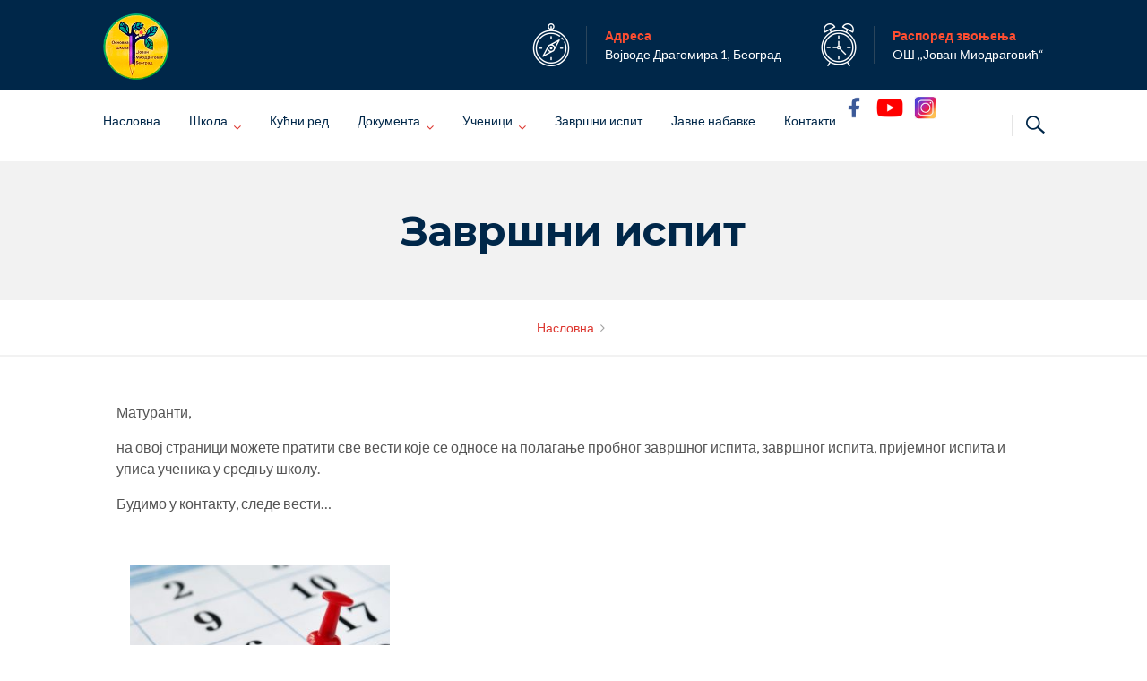

--- FILE ---
content_type: text/html; charset=UTF-8
request_url: https://osjovanmiodragovic.edu.rs/%D0%B7%D0%B0%D0%B2%D1%80%D1%88%D0%BD%D0%B8-%D0%B8%D1%81%D0%BF%D0%B8%D1%82/
body_size: 17110
content:
<!DOCTYPE html>
<html lang="sr-RS">
<head>
<meta charset="UTF-8">
<meta http-equiv="X-UA-Compatible" content="IE=edge" />
<meta name="viewport" content="width=device-width, initial-scale=1">
<link rel="profile" href="http://gmpg.org/xfn/11">
<link rel="pingback" href="https://osjovanmiodragovic.edu.rs/xmlrpc.php">
<title>Завршни испит | ОШ  ,,Јован Миодраговић“</title>
<meta name='robots' content='max-image-preview:large' />
<link rel='dns-prefetch' href='//fonts.googleapis.com' />
<link rel="alternate" type="application/rss+xml" title="ОШ  ,,Јован Миодраговић“ &raquo; довод" href="https://osjovanmiodragovic.edu.rs/feed/" />
<link rel="alternate" title="oEmbed (JSON)" type="application/json+oembed" href="https://osjovanmiodragovic.edu.rs/wp-json/oembed/1.0/embed?url=https%3A%2F%2Fosjovanmiodragovic.edu.rs%2F%25d0%25b7%25d0%25b0%25d0%25b2%25d1%2580%25d1%2588%25d0%25bd%25d0%25b8-%25d0%25b8%25d1%2581%25d0%25bf%25d0%25b8%25d1%2582%2F" />
<link rel="alternate" title="oEmbed (XML)" type="text/xml+oembed" href="https://osjovanmiodragovic.edu.rs/wp-json/oembed/1.0/embed?url=https%3A%2F%2Fosjovanmiodragovic.edu.rs%2F%25d0%25b7%25d0%25b0%25d0%25b2%25d1%2580%25d1%2588%25d0%25bd%25d0%25b8-%25d0%25b8%25d1%2581%25d0%25bf%25d0%25b8%25d1%2582%2F&#038;format=xml" />
<style id='wp-img-auto-sizes-contain-inline-css' type='text/css'>
img:is([sizes=auto i],[sizes^="auto," i]){contain-intrinsic-size:3000px 1500px}
/*# sourceURL=wp-img-auto-sizes-contain-inline-css */
</style>
<link rel='stylesheet' id='bootstrap-css' href='https://osjovanmiodragovic.edu.rs/wp-content/themes/enfant/css/bootstrap.min.css?ver=6.9' type='text/css' media='all' />
<style id='wp-emoji-styles-inline-css' type='text/css'>

	img.wp-smiley, img.emoji {
		display: inline !important;
		border: none !important;
		box-shadow: none !important;
		height: 1em !important;
		width: 1em !important;
		margin: 0 0.07em !important;
		vertical-align: -0.1em !important;
		background: none !important;
		padding: 0 !important;
	}
/*# sourceURL=wp-emoji-styles-inline-css */
</style>
<link rel='stylesheet' id='contact-form-7-css' href='https://osjovanmiodragovic.edu.rs/wp-content/plugins/contact-form-7/includes/css/styles.css?ver=6.1.4' type='text/css' media='all' />
<link rel='stylesheet' id='zoutula-style-css' href='https://osjovanmiodragovic.edu.rs/wp-content/plugins/enfant-theme-extension/shortcodes/assets/css/zoutula-shortcodes.css?ver=3.1.4' type='text/css' media='all' />
<link rel='stylesheet' id='zoutula-responsive-css' href='https://osjovanmiodragovic.edu.rs/wp-content/plugins/enfant-theme-extension/shortcodes/assets/css/zoutula-responsive.css?ver=3.1.4' type='text/css' media='all' />
<link rel='stylesheet' id='zoutula-font-icons-css' href='https://osjovanmiodragovic.edu.rs/wp-content/plugins/enfant-theme-extension/shortcodes/assets/font-icons/flaticon.css?ver=3.1.4' type='text/css' media='all' />
<link rel='stylesheet' id='owl-carousel-css' href='https://osjovanmiodragovic.edu.rs/wp-content/plugins/enfant-theme-extension/shortcodes/assets/css/owl.carousel.min.css?ver=3.1.4' type='text/css' media='all' />
<link rel='stylesheet' id='essential-grid-plugin-settings-css' href='https://osjovanmiodragovic.edu.rs/wp-content/plugins/essential-grid/public/assets/css/settings.css?ver=2.3.3' type='text/css' media='all' />
<link rel='stylesheet' id='tp-fontello-css' href='https://osjovanmiodragovic.edu.rs/wp-content/plugins/essential-grid/public/assets/font/fontello/css/fontello.css?ver=2.3.3' type='text/css' media='all' />
<link rel='stylesheet' id='rs-plugin-settings-css' href='https://osjovanmiodragovic.edu.rs/wp-content/plugins/revslider/public/assets/css/rs6.css?ver=6.1.0' type='text/css' media='all' />
<style id='rs-plugin-settings-inline-css' type='text/css'>
#rs-demo-id {}
/*# sourceURL=rs-plugin-settings-inline-css */
</style>
<link rel='stylesheet' id='parent-style-css' href='https://osjovanmiodragovic.edu.rs/wp-content/themes/enfant/style.css?ver=6.9' type='text/css' media='all' />
<link rel='stylesheet' id='enfant-style-css' href='https://osjovanmiodragovic.edu.rs/wp-content/themes/enfant-child/style.css?ver=3.1.4' type='text/css' media='all' />
<style id='enfant-style-inline-css' type='text/css'>
body, aside a,
    .ztl-package-circle .period,
    .ztl-main-font{
        font-family: 'Lato',sans-serif;
    }

    .ztl-announcement .line-1,
    #search-modal .search-title,
    .sidebar-ztl h2,
    .ztl-counter .counter,
    .ztl-package-circle .item,
    .ztl-package-description span:first-child,
    .ztl-countdown .grid h1,
    .ztl-steps-carousel .number-step,
    .comment-reply-title,
    .comments-title,
    .ztl-contact-heading,
    .ztl-error-code,
    .ztl-404-page-description,
    .ztl-staff-item .variation-2 .staff-title,
    .ztl-heading,
    .page-top .entry-title,
    .ztl-course-item .course-title,
    .ztl-accordion h4 a,
    .ztl-accent-font,
    .enfant-navigation {
    	 font-family: 'Montserrat',sans-serif;
    }
    
    .ztl-tabs .vc_tta-panel-title > a,
    .ztl-tabs .vc_tta-tabs-list .vc_tta-tab > a{
        color: #dd362f !important;
        border-color: #dd362f;
    }
    
    .ztl-tabs .vc_active .vc_tta-panel-title > a span:after,
    .ztl-tabs .vc_tta-tabs-list .vc_active > a span:after {
         border-top: 10px solid #dd362f;
    }
    
    .ztl-tabs .vc_active .vc_tta-panel-title > a,
    .ztl-tabs .vc_tta-tabs-list .vc_tta-tab > a:hover,
    .ztl-tabs .vc_tta-tabs-list .vc_active > a,
    .ztl-tabs .vc_tta-panel-title> a:hover {
        background-color:#dd362f !important;
        color: #ffffff !important;
        border:2px solid #dd362f !important;
    }
    
    .ztl-error-code,
    .ztl-404-page-description{
        color: #fa9d4c;
    }

    .ztl-steps-carousel .owl-prev,
    .ztl-steps-carousel .owl-next,
    .ztl-testimonials-carousel .owl-prev,
    .ztl-testimonials-carousel .owl-next{
    	 font-family: 'Montserrat',sans-serif;
    	 color: #dd362f;
    	 border-color: #dd362f;
    }

    .ztl-steps-carousel .owl-prev:hover,
    .ztl-steps-carousel .owl-next:hover,
    .ztl-testimonials-carousel .owl-prev:hover,
    .ztl-testimonials-carousel .owl-next:hover{
    	 font-family: 'Montserrat',sans-serif;
    	 background-color: #dd362f !important;
    	 border-color: #dd362f;
    	 color:#fff;
    }
    
    .ztl-testimonials-carousel .owl-dots .owl-dot{
         border-color: #dd362f;
    }
    .ztl-testimonials-carousel .owl-dots .owl-dot:hover, 
    .ztl-testimonials-carousel .owl-dots .owl-dot.active{
        background-color: #dd362f !important;
    }
    
    .ztl-first-color{
       color: #dd362f;
    }
    
    .ztl-accordion h4 a,
    .ztl-accordion h4 a:hover{
       color: #fa9d4c !important;
    }
    
    .ztl-accordion h4 a i:before,
    .ztl-accordion h4 a i:after{
        border-color: #dd362f !important;
    }

    .ztl-button-one a,
    .ztl-button-two a,
    .ztl-button-two span.ztl-action,
    .ztl-button-three a,
    .ztl-button-four a{
    	white-space: nowrap;
    }

    /*Button Style One*/
   
    .ztl-button-one a,
    .ztl-button-one button {
    	padding:10px 20px !important;
    	border-radius:28px;
    	border:solid 2px;
    	font-size:14px;
    	line-height:18px;
		transition: all .2s ease-in-out;
		-webkit-transition: all .2s ease-in-out;
		font-weight:500;
		font-family: 'Montserrat',sans-serif;
		text-transform:uppercase;
		text-decoration:none;
		display:inline-block;
    }
    
    .ztl-button-one a,
    .ztl-button-one a:focus,
    .ztl-button-one button,
    .ztl-button-one button:focus {
    	color: #dd362f !important;
    	border-color: #dd362f !important;
    	background-color: transparent !important;
    	text-decoration:none;

    }
    .ztl-button-one button:hover,
    .ztl-button-one button:active,
    .ztl-button-one a:hover,
    .ztl-button-one a:active {
    	color: #fff !important;
    	background-color: #dd362f !important;
    	text-decoration:none;
    }
    

    /*Button Style Two*/

    .ztl-button-two a,
    .ztl-button-two span.ztl-action,
    .ztl-button-two button{
    	padding:10px 20px !important;
    	border-radius:28px;
    	border:solid 2px;
    	font-size:14px;
    	line-height:18px;
    	transition: all .2s ease-in-out;
    	-webkit-transition: all .2s ease-in-out;
		cursor:pointer;
		font-weight:500;
		font-family: 'Montserrat',sans-serif;
		text-transform:uppercase;
		text-decoration:none;
		display:inline-block;
    }
    .ztl-button-two a,
    .ztl-button-two a:focus,    
    .ztl-button-two span.ztl-action,
    .ztl-button-two span.ztl-action:focus,
    .ztl-button-two button,
    .ztl-button-two button:focus{
    	color: #fff !important;
    	border-color: #fff !important;
    	background-color: transparent !important;
    	text-decoration:none;
    }
    .ztl-button-two button:hover,
    .ztl-button-two button:active,    
    .ztl-button-two span.ztl-action:hover,
    .ztl-button-two span.ztl-action:active,
    .ztl-button-two a:hover,
    .ztl-button-two a:active{
    	color: #fff !important;
    	background-color: #dd362f !important;
    	border-color: #dd362f !important;
    	text-decoration:none;
    	cursor:pointer;
    }
    
    
    /*Button Style Three*/

    .ztl-button-three a,
    .ztl-button-three button,
    .ztl-button-three input[type="submit"]{
    	padding:10px 20px !important;
    	border-radius:28px;
    	border:solid 2px;
    	font-size:14px;
    	line-height:18px;
    	transition: all .2s ease-in-out;
    	-webkit-transition: all .2s ease-in-out;
		cursor:pointer;
		font-weight:500;
		font-family: 'Montserrat',sans-serif;
		text-transform:uppercase;
		text-decoration:none;
		display:inline-block;
    }
    .ztl-button-three a,
    .ztl-button-three a:focus,
    .ztl-button-three button,
    .ztl-button-three button:focus,
    .ztl-button-three input[type="submit"],
    .ztl-button-three input[type="submit"]:focus{
    	background-color: #dd362f !important;
    	border-color: #dd362f !important;
    	color: #fff !important;
    	text-decoration:none;
    }
    .ztl-button-three button:hover,
    .ztl-button-three button:active,
    .ztl-button-three a:hover,
    .ztl-button-three a:active,
    .ztl-button-three input[type="submit"]:hover,
    .ztl-button-three input[type="submit"]:active {
    	color: #dd362f !important;
    	border-color: #dd362f !important;
    	background-color: transparent !important;
    	text-decoration:none;
    	cursor:pointer;
    }


    /*Button Style Four*/

    .ztl-button-four a,
    .ztl-button-four button{
    	padding:10px 20px !important;
    	border-radius:28px;
    	border:solid 2px;
    	font-size:14px;
    	line-height:18px;
    	transition: all .2s ease-in-out;
    	-webkit-transition: all .2s ease-in-out;
		cursor:pointer;
		font-weight:500;
		font-family: 'Montserrat',sans-serif;
		text-transform:uppercase;
		text-decoration:none;
		display:inline-block;
    }
    .ztl-button-four a,
    .ztl-button-four a:focus,
    .ztl-button-four button,
    .ztl-button-four button:focus{
    	background-color: #dd362f !important;
    	border-color: #dd362f !important;
    	color: #ffffff !important;
    	text-decoration:none;
    }
    .ztl-button-four button:hover,
    .ztl-button-four button:active,
    .ztl-button-four a:hover,
    .ztl-button-four a:active{
    	color: #fff !important;
    	border-color: #fff !important;
    	background-color: transparent !important;
    	text-decoration:none;
    	cursor:pointer;
    }
    
    /* Enfant Navigation */
    .enfant-navigation .esg-navigationbutton:hover,
    .enfant-navigation .esg-filterbutton:hover,
    .enfant-navigation .esg-sortbutton:hover,
    .enfant-navigation .esg-sortbutton-order:hover,
    .enfant-navigation .esg-cartbutton-order:hover,
    .enfant-navigation .esg-filterbutton.selected{
        color: #fff !important;
    	background-color: #dd362f !important;
    	border-color: #dd362f !important;
    	text-decoration:none;
    	cursor:pointer;
    	font-family: 'Lato',sans-serif;
    }
    
    .enfant-navigation .esg-filterbutton,
    .enfant-navigation .esg-navigationbutton,
    .enfant-navigation .esg-sortbutton,
    .enfant-navigation .esg-cartbutton{
    	color: #dd362f !important;
    	border-color: #dd362f !important;
    	background-color: transparent !important;
    	text-decoration:none;
    	font-family: 'Lato',sans-serif;
    }

    /* Shortcodes default colors */

    .ztl-divider.primary > span.circle{ border:2px solid #dd362f; }
	.ztl-divider.primary > span > span:first-child{ background-color: #dd362f; }
	.ztl-divider.primary > span > span:last-child{ background-color: #dd362f; }
	.ztl-divider.secondary > span{ background-color: #dd362f; }


	.ztl-widget-recent-posts ul > li > .ztl-recent-post-date span{
		color: #dd362f !important;
		font-size:24px;
		font-weight: bold;
	}

	.ztl-grid-post-date span,
	.eg-item-skin-enfant-blog-element-31 span,
	
	.ztl-event-date span{
		color: #dd362f !important;
		font-size:32px;
	}
	.ztl-event-info {
		color: #fa9d4c;
	}

	#ztl-loader{
		border-top: 2px solid #dd362f;
	}

	.ztl-list li:before{
		color:#dd362f;
	}

    a,
    .ztl-link,
    .ztl-title-medium,
    .ztl-staff-item .staff-title,
    .no-results .page-title,
    .category-listing .title a {
        color: #dd362f;
    }
    .ztl-widget-recent-posts h6 a:hover{
        color: #dd362f;
    }
    .post-navigation .nav-previous a:hover,
    .post-navigation .nav-next a:hover{
        color: #dd362f;
    }
    
    a:visited,
    a:active,
    a:focus,
    .sidebar-right .menu a{
        color: #dd362f;
    }
    a:hover,
    .sidebar-right li>a:hover {
        color: #dd362f;
    }

    .ztl-social a{
        color: #002749;
    }
    .ztl-social a:hover{
        color: #ff4e31;
    }

    #ztl-shopping-bag .qty{
    	background-color:#dd362f;
    	color:#fff;
    	font-family: 'Montserrat',sans-serif;
    }
    
    #ztl-shopping-bag  a .ztl-cart-quantity,
    #ztl-shopping-bag  a:hover .ztl-cart-quantity{
        color:#fff;
    }

    #menu-toggle span {
        background-color:#dd362f;
    }

    .main-navigation .menu-item-has-children > a:after{
    	color:#dd362f;
    }

    #ztl-copyright{
        color: #002749;
    }

    #ztl-copyright a{
		text-decoration:underline;
		cursor:pointer;
		color: #002749;
    }

    .main-navigation a{
        font-size: 14px;
        font-weight: 400;
     }

    .main-navigation ul ul li{
    	background-color: #dd362f !important;
    }
    .main-navigation ul ul li:first-child:before {
		content: '';
		width: 0;
		height: 0;
		border-left: 10px solid transparent;
		border-right: 10px solid transparent;
		border-bottom: 10px solid #dd362f;
		position: absolute;
		top: -10px;
		left: 20px;
	}

	.main-navigation ul ul ul li:first-child:before {
		content: '';
		width: 0;
		height: 0;
		border-top: 10px solid transparent;
		border-bottom: 10px solid transparent;
		border-right: 10px solid #dd362f;
		position: absolute;
		left: -20px;;
		top: 23px;
	}

    .main-navigation ul ul li a,
    .main-navigation ul ul li:hover a{
        color: #ffffff !important;
    }
    
    .main-navigation .menu-item-has-children .menu-item-has-children > a:after{
        color: #ffffff;
        -ms-transform: rotate(270deg);
        -webkit-transform: rotate(270deg);
        transform: rotate(270deg);
        
    }

    .main-navigation a{
        color: #002749 !important;
    }

    /*.main-navigation .current_page_item > a,
    .main-navigation .current_page_ancestor > a,
    .main-navigation .current-menu-item > a,
    .main-navigation .current-menu-ancestor > a,
    .main-navigation .sub-menu li.current-menu-item > a,
    .main-navigation .sub-menu li.current_page_item > a{
        color: #dd362f !important;
    }

	.main-navigation ul ul > li:hover > a {
    	 color: #dd362f !important;
	} */


	.ztl-tools-wrapper .item span{
		color:#002749;
	}
	.ztl-tools-wrapper .item span:hover{
		color:#dd362f;
	}

	#ztl-shopping-bag div:hover span{
		color:#dd362f;
	}
	/*
    .main-navigation .current_page_item ul a,
    .main-navigation .current-menu-item ul a{
        color: #002749 !important;
    }*/

    .post-navigation .ztl-icon-navigation  {
        color: #dd362f;
    }
    
    .ztl-recent-post-date,
    .ztl-recent-post-date a,
    .category-listing .item .date,
    .category-listing .item .date a,{
        color: #fa9d4c;
    }
    
    .ztl-recent-post-date a span,
    .ztl-single .date a span,
    .category-listing .item .date a span{
        color: #dd362f;
        font-size: 32px; 
        font-weight:bold;
    }

    .tp-leftarrow,
    .tp-rightarrow{
        background-color:transparent !important;
    }
    
    .site-footer .site-info{
        background-color:#ffffff;
    }
    .site-header{
        background-color:#ffffff;
        border-color: #f2f2f2;
    }
    
    .ztl-tools-wrapper .item,
    .category-listing .item .info,
    .ztl-post .info,
    .comment-navigation .nav-previous,
    .paging-navigation .nav-previous,
    .post-navigation .nav-previous,
    .comment-navigation .nav-next,
    .paging-navigation .nav-next,
    .post-navigation .nav-next,
    .ztl-course-item .course-description div,
    .ztl-course-description div,
    .ztl-course-item .course-description div:last-child,
    .ztl-course-description div:last-child {
    	border-color: #dd362f;
    }
    
    .comment article {
        border-bottom: 2px solid #dd362f;
    }
    
    .ztl-breadcrumb-container{
        border-color: #f2f2f2;
    }
    
    .category-listing .item:after{
        background-color: #dd362f;
    }

    .category-listing .item i,
    .ztl-post i,
    .ztl-widget-recent-posts ul>li>a+h6+span i{
        color: #dd362f;
    }

    .ztl-scroll-top:hover{
        background-color: #dd362f;
    }

    .pagination .page-numbers {
        color:#002749;
    }
    .pagination .current,
    .pagination .current:hover,
    .vc_tta-color-white.vc_tta-style-flat .vc_tta-panel .vc_tta-panel-heading:hover {
        color:#ffffff !important;
        background-color:#ff4e31 !important;
     }
    .pagination .page-numbers:hover {
        background-color: #ff4e31;
        color:#ffffff;
    }
    .pagination .prev:hover,
    .pagination .next:hover {
        color:#ff4e31;
        background-color:transparent !important;}

    .category-sidebar-right .widget_text li:before,
    .post-sidebar-right .widget_text li:before,
    .ztl-post-info:before{
        color:#dd362f;
    }

    aside select {
        border-color: #dd362f;
    }

    aside caption{
    	color: #fa9d4c;
    }
        
    .comment-author,
    .comments-title,
    .comment-reply-title,
    .ztl-course-item .course-title,
    .ztl-course-item .detail{
        color: #fa9d4c !important;
    }
    .sidebar-right .widget-title::after,
    .custom-header-title::after,
    .widget-title::after{
        background-color: #dd362f;
    }
    .sidebar-footer{
        background-color: #002749;
    }
    .ztl-widget-category-container .author a,
    .ztl-widget-category-container .category,
    .ztl-widget-category-container .category a,
    .ztl-widget-category-container .entry-date,
    .ztl-widget-category-container .entry-date a,
    .category-listing .info a,
    .category-listing .info,
    .posted-on a, .byline,
    .byline .author a,
    .entry-footer, .comment-form,
    .entry-footer a,
    .ztl-post .info,
    .comment-metadata a,
    .ztl-post .info a,
    .ztl-breadcrumb-container,
    .ztl-staff-item .staff-position{
        color:#a0a0a0;
    }
 
    @media only screen and (max-width: 767px) {
    	.main-navigation ul ul li a,
    	.main-navigation ul ul li:hover a{
    		color:#848484 !important;
    	}
        .main-navigation ul li{
            border-bottom:1px solid #f2f2f2;
        }
        .main-navigation ul ul li:first-child{
            border-top:1px solid #f2f2f2;
        }
        .main-navigation .menu-item-has-children .menu-item-has-children > a:after{
        color: #dd362f;
        -ms-transform: rotate(0deg);
        -webkit-transform: rotate(0deg);
        transform: rotate(0deg);
        
    }
    }
/*# sourceURL=enfant-style-inline-css */
</style>
<link rel='stylesheet' id='enfant-style-responsive-css' href='https://osjovanmiodragovic.edu.rs/wp-content/themes/enfant/css/enfant-responsive.css?ver=3.1.4' type='text/css' media='all' />
<link rel='stylesheet' id='font-awesome-css' href='https://osjovanmiodragovic.edu.rs/wp-content/themes/enfant/css/font-awesome.min.css?ver=3.1.4' type='text/css' media='all' />
<link rel='stylesheet' id='enfant-flaticon-css' href='https://osjovanmiodragovic.edu.rs/wp-content/themes/enfant/css/enfant-flaticon.css?ver=3.1.4' type='text/css' media='all' />
<link rel='stylesheet' id='enfant-fonts-css' href='https://fonts.googleapis.com/css?family=Lato%3A300%2C400%2C500%2C700%7CMontserrat%3A300%2C400%2C500%2C700&#038;subset=Latin&#038;ver=6.9' type='text/css' media='all' />
<link rel='stylesheet' id='js_composer_front-css' href='https://osjovanmiodragovic.edu.rs/wp-content/plugins/js_composer/assets/css/js_composer.min.css?ver=6.13.0' type='text/css' media='all' />
<script type="text/javascript" src="https://osjovanmiodragovic.edu.rs/wp-includes/js/jquery/jquery.min.js?ver=3.7.1" id="jquery-core-js"></script>
<script type="text/javascript" src="https://osjovanmiodragovic.edu.rs/wp-includes/js/jquery/jquery-migrate.min.js?ver=3.4.1" id="jquery-migrate-js"></script>
<script type="text/javascript" src="https://osjovanmiodragovic.edu.rs/wp-content/plugins/revslider/public/assets/js/revolution.tools.min.js?ver=6.0" id="tp-tools-js"></script>
<script type="text/javascript" src="https://osjovanmiodragovic.edu.rs/wp-content/plugins/revslider/public/assets/js/rs6.min.js?ver=6.1.0" id="revmin-js"></script>
<link rel="https://api.w.org/" href="https://osjovanmiodragovic.edu.rs/wp-json/" /><link rel="alternate" title="JSON" type="application/json" href="https://osjovanmiodragovic.edu.rs/wp-json/wp/v2/pages/17205" /><link rel="EditURI" type="application/rsd+xml" title="RSD" href="https://osjovanmiodragovic.edu.rs/xmlrpc.php?rsd" />
<meta name="generator" content="WordPress 6.9" />
<link rel="canonical" href="https://osjovanmiodragovic.edu.rs/%d0%b7%d0%b0%d0%b2%d1%80%d1%88%d0%bd%d0%b8-%d0%b8%d1%81%d0%bf%d0%b8%d1%82/" />
<link rel='shortlink' href='https://osjovanmiodragovic.edu.rs/?p=17205' />

<style type="text/css" id="breadcrumb-trail-css">.breadcrumbs .trail-browse,.breadcrumbs .trail-items,.breadcrumbs .trail-items li {display: inline-block;margin:0;padding: 0;border:none;background:transparent;text-indent: 0;}.breadcrumbs .trail-browse {font-size: inherit;font-style:inherit;font-weight: inherit;color: inherit;}.breadcrumbs .trail-items {list-style: none;}.trail-items li::after {content: "\002F";padding: 0 0.5em;}.trail-items li:last-of-type::after {display: none;}</style>
<meta name="generator" content="Powered by WPBakery Page Builder - drag and drop page builder for WordPress."/>
<meta name="generator" content="Powered by Slider Revolution 6.1.0 - responsive, Mobile-Friendly Slider Plugin for WordPress with comfortable drag and drop interface." />
<link rel="icon" href="https://osjovanmiodragovic.edu.rs/wp-content/uploads/2019/09/cropped-Untitled-1-32x32.png" sizes="32x32" />
<link rel="icon" href="https://osjovanmiodragovic.edu.rs/wp-content/uploads/2019/09/cropped-Untitled-1-192x192.png" sizes="192x192" />
<link rel="apple-touch-icon" href="https://osjovanmiodragovic.edu.rs/wp-content/uploads/2019/09/cropped-Untitled-1-180x180.png" />
<meta name="msapplication-TileImage" content="https://osjovanmiodragovic.edu.rs/wp-content/uploads/2019/09/cropped-Untitled-1-270x270.png" />
<script type="text/javascript">function setREVStartSize(a){try{var b,c=document.getElementById(a.c).parentNode.offsetWidth;if(c=0===c||isNaN(c)?window.innerWidth:c,a.tabw=void 0===a.tabw?0:parseInt(a.tabw),a.thumbw=void 0===a.thumbw?0:parseInt(a.thumbw),a.tabh=void 0===a.tabh?0:parseInt(a.tabh),a.thumbh=void 0===a.thumbh?0:parseInt(a.thumbh),a.tabhide=void 0===a.tabhide?0:parseInt(a.tabhide),a.thumbhide=void 0===a.thumbhide?0:parseInt(a.thumbhide),a.mh=void 0===a.mh||""==a.mh?0:a.mh,"fullscreen"===a.layout||"fullscreen"===a.l)b=Math.max(a.mh,window.innerHeight);else{for(var d in a.gw=Array.isArray(a.gw)?a.gw:[a.gw],a.rl)(void 0===a.gw[d]||0===a.gw[d])&&(a.gw[d]=a.gw[d-1]);for(var d in a.gh=void 0===a.el||""===a.el||Array.isArray(a.el)&&0==a.el.length?a.gh:a.el,a.gh=Array.isArray(a.gh)?a.gh:[a.gh],a.rl)(void 0===a.gh[d]||0===a.gh[d])&&(a.gh[d]=a.gh[d-1]);var e,f=Array(a.rl.length),g=0;for(var d in a.tabw=a.tabhide>=c?0:a.tabw,a.thumbw=a.thumbhide>=c?0:a.thumbw,a.tabh=a.tabhide>=c?0:a.tabh,a.thumbh=a.thumbhide>=c?0:a.thumbh,a.rl)f[d]=a.rl[d]<window.innerWidth?0:a.rl[d];for(var d in e=f[0],f)e>f[d]&&0<f[d]&&(e=f[d],g=d);var h=c>a.gw[g]+a.tabw+a.thumbw?1:(c-(a.tabw+a.thumbw))/a.gw[g];b=a.gh[g]*h+(a.tabh+a.thumbh)}void 0===window.rs_init_css&&(window.rs_init_css=document.head.appendChild(document.createElement("style"))),document.getElementById(a.c).height=b,window.rs_init_css.innerHTML+="#"+a.c+"_wrapper { height: "+b+"px }"}catch(a){console.log("Failure at Presize of Slider:"+a)}};</script>
		<style type="text/css" id="wp-custom-css">
			/*
You can add your own CSS here.

Click the help icon above to learn more.
*/

.base-flaticon-facebook:before {
    content: "\f121";
    color: #002749;
}


.base-flaticon-youtube:before {
    content: "\f11c";
    color: red;
}

[class^="base-flaticon-"]:before, [class*=" base-flaticon-"]:before, [class^="base-flaticon-"]:after, [class*=" base-flaticon-"]:after {
    font-family: BaseFlaticon;
    font-size: 40px;
    font-style: normal;
}

.ztl-tools-wrapper .item {
    border-color: #e5e5e5;
}

@media only screen and (min-width: 768px) {
.menu-item-4433 a:after,
.menu-item-4434 a:after
{
color: #FF4E31 !important;
background-color: #fff !important;
margin-right:-5px;
}
}
.menu-item-4433 a:after,
.menu-item-4434 a:after{
content:'Demo';
display:inline-block;
font-size:9px;
float:right;
background-color: #FF4E31;
border-radius:50%;
width:32px;
height:32px;
text-align:center;
line-height:30px;
color:#fff;
margin-top:-4px;
}

@media only screen and (max-width: 768px) {
.post-navigation .nav-previous, .post-navigation .nav-next {
    overflow: hidden;
    height: 42px;
	  display:none;
	}}


.eg-item-skin-enfant-blog-element-6 {
    font-size: 16px !important;
    line-height: 24px !important;
    font-weight: 500 !important;
    display: block !important;
    text-align: left !important;
    clear: none !important;
    margin: 5px 0px px 0px !important;
    padding: 0px 0px 0px 0px !important;
    border-radius: 0px 0px 0px 0px !important;
    background: #ffffff !important;
    position: relative !important;
    z-index: 2 !important;
    font-family: Lato,sans-serif !important;
    text-transform: none !important;
}

.esg-content {
	text-transform: none !important;
}

.vc_custom_heading a, .vc_custom_heading a:focus, .vc_custom_heading a:hover, .vc_custom_heading a:visited {
    border: none;
    text-decoration: inherit;
    color: #dd3630 !important;
}

.entry-content h2 {
    color: #dd3630;
    text-align: center;
    margin-bottom: 30px;
}
.vc_grid.vc_grid-owl-theme .vc_grid-owl-dots.vc_grid-radio_dots.vc_grid-owl-dots-color-grey .vc_grid-owl-dot span, .vc_grid.vc_grid-owl-theme .vc_grid-owl-dots.vc_grid-square_dots.vc_grid-owl-dots-color-grey .vc_grid-owl-dot span {
    border-color: #ff675b!important;
}

.vc_grid.vc_grid-owl-theme .vc_grid-owl-dots.vc_grid-radio_dots.vc_grid-owl-dots-color-grey .vc_grid-owl-dot.active span, .vc_grid.vc_grid-owl-theme .vc_grid-owl-dots.vc_grid-radio_dots.vc_grid-owl-dots-color-grey .vc_grid-owl-dot:hover span, .vc_grid.vc_grid-owl-theme .vc_grid-owl-dots.vc_grid-square_dots.vc_grid-owl-dots-color-grey .vc_grid-owl-dot.active span, .vc_grid.vc_grid-owl-theme .vc_grid-owl-dots.vc_grid-square_dots.vc_grid-owl-dots-color-grey .vc_grid-owl-dot:hover span {
    background-color: #ebebeb!important;
    border-color: #ff675b!important;
}
.ztl-social li {
    display: inline-block;
    border: 2px solid #d12020;
    border-radius: 100%;
    width: 60px;
    height: 60px;
    margin: 0 10px;
}

table, th, td {
  border: 1px solid black;
  border-collapse: collapse;
}
th, td {
  padding: 5px;
  text-align: left;
}

.senka {text-shadow: #c8c8c8 1px 1px 0px, #b4b4b4 0px 2px 0px, #a0a0a0 0px 3px 0px, rgb(140 140 140 / 50%) 0px 4px 0px, #787878 0px 0px 0px, rgb(0 0 0 / 50%) 0px 5px 10px;
}

.senkapodnaslov
   { text-shadow: rgb(0 0 0 / 40%) 0px 4px 5px;}

.eg-item-skin-enfant-blog-element-0 {
    font-size: 24px;
    line-height: 34px;
    color: #002749;
    font-weight: 500;
    padding: 0px 0px 0px 0px;
    border-radius: 0px 0px 0px 0px;
    background: transparent;
    z-index: 2 !important;
    display: block;
    font-family: Montserrat,sans-serif;
    text-transform: initial;
}		</style>
		<style id="sccss">/* Enter Your Custom CSS Here */
.smvsmnv {display:none !important;}
.ztl-post i{
	
	    display: none;
}

.ztl-post .info a {
	
	display: none;
}

 .ztl-date-line {
	display: none;
	
}

.entry-content .entry-meta {
    font-size: 15px;
    margin-bottom: 3rem;
    display: none;
}

.comments-area {
	display: none;
}

.vc_tta-title-text {
		
		font-size:16px;
		color: #ff4e31;
}

.ztl-steps-carousel .owl-next, .ztl-testimonials-carousel .owl-prev, .ztl-testimonials-carousel .owl-next {
    font-family: 'Montserrat',sans-serif;
    color: #dd362f;
    border-color: #dd362f;
    display: none;
}

.ztl-steps-carousel .owl-prev, .ztl-steps-carousel .owl-next, .ztl-testimonials-carousel .owl-prev, .ztl-testimonials-carousel .owl-next {
    font-family: 'Montserrat',sans-serif;
    color: #dd362f;
    border-color: #dd362f;
		display: none;
}

.klasa{
	font-size: 16px;
    color: #dd3630;
	
}

.entry-content h2 {
		
		color: #dd3630;
}


.esg-grid a {
    border: none;
    text-decoration: none;
    color: #dd3630;
	text-transform:none;
}

.category-listing .item .info span, .ztl-post .info span {
    display: none;
    padding: 0px 1rem 1rem 0;
}


 .custom-header-title{
		
		color: #dd3630;
    font-weight: 700;
    font-size: 46px;
}


.esg-grid a:hover {
    border: none;
    text-decoration: none;
    color: #002749;
	text-transform:none;
}

[itemprop="itemreviewed"] {
    
	display:none;
}

 .trail-end{
	display:none !important;
}
a.vc_gitem-link{
	
	color:#dd3630;
}

.category-listing .item .info {
	display:none;
}

.eg-item-skin-enfant-blog-element-6 {
    font-size: 16px !important;
    line-height: 24px !important;
    font-weight: 500 !important;
    display: block !important;
    text-align: left !important;
    clear: none !important;
    margin: 5px 0px px 0px !important;
    padding: 0px 0px 0px 0px !important;
    border-radius: 0px 0px 0px 0px !important;
    background: #ffffff !important;
    position: relative !important;
    z-index: 2 !important;
    font-family: Lato,sans-serif !important;
	  text-transform:none !important;
}

.affix .sub-menu li a, .affix .children li a {
    padding: 3px 12px;
	
}
.affix .main-navigation li a {
   
    line-height: 18px;
}


.main-navigation li a {
    padding: 28px 16px;
    line-height: 14px;
}

main-navigation ul ul li a {
    display: block;
    width: 200px;
    padding: 2px 12px;
    margin: 0px 12px;
    margin-top: 0px;
    margin-right: 12px;
    margin-bottom: 0px;
    margin-left: 12px;
    box-sizing: border-box;
}

/******* Dopuna Miki pocetak   *****/
@media only screen and (max-width: 767px){
	.vc_non_responsive .vc_row .vc_col-sm-4 {width: 100%;}
	.vc_non_responsive .vc_row .vc_col-sm-8 {width: 100%;}
	.vc_non_responsive .vc_row .vc_col-sm-4 {float: none; max-width: 100%;}
	.vc_non_responsive .vc_row .vc_col-sm-12 {float: none; max-width: 100%;}
	.wpb_single_image .vc_figure {text-align: center;}
	.wpb_button, .wpb_content_element, ul.wpb_thumbnails-fluid>li {margin-bottom: 0;}
	.vc_row.wpb_row.vc_inner.vc_row-fluid {display: flex;flex-direction: column;align-items: center; padding-top: 0 !important;}
}
/******* Dopuna Miki kraj   *****/</style><noscript><style> .wpb_animate_when_almost_visible { opacity: 1; }</style></noscript><link rel='stylesheet' id='lightbox2-css' href='https://osjovanmiodragovic.edu.rs/wp-content/plugins/js_composer/assets/lib/lightbox2/dist/css/lightbox.min.css?ver=6.13.0' type='text/css' media='all' />
<link rel='stylesheet' id='vc_pageable_owl-carousel-css-css' href='https://osjovanmiodragovic.edu.rs/wp-content/plugins/js_composer/assets/lib/owl-carousel2-dist/assets/owl.min.css?ver=6.13.0' type='text/css' media='all' />
<link rel='stylesheet' id='vc_animate-css-css' href='https://osjovanmiodragovic.edu.rs/wp-content/plugins/js_composer/assets/lib/bower/animate-css/animate.min.css?ver=6.13.0' type='text/css' media='all' />
</head>

<body class="wp-singular page-template-default page page-id-17205 wp-theme-enfant wp-child-theme-enfant-child group-blog wpb-js-composer js-comp-ver-6.13.0 vc_non_responsive">

<div id="ztl-overlay">
	<div id="ztl-loader"></div>
</div>

<div id="page" class="hfeed site ">
	<a class="skip-link screen-reader-text" href="#content">Skip to content</a>
	<div id="head-frame">
	<header id="masthead" class="site-header">
		<div class="header-one" style="background-color: #002749;">
			<div class="container">
				<div class="header-one-left">
					<div id="logo-first" style="width:160px;">
						<a href="https://osjovanmiodragovic.edu.rs/" rel="home">
							<img class="logo-img" src="http://osjovanmiodragovic.edu.rs/wp-content/uploads/2019/09/modified_logo.png" alt="ОШ  ,,Јован Миодраговић“" data-rjs="2" />
						</a>
					</div>
				</div>
				<div class="header-one-right sidebar-ztl">
											<div class="wrapper">
							<aside id="text-2" class="widget header-widget widget_text"><h2 class="widget-title">Адреса</h2>			<div class="textwidget"><div class="ztl-header-widget">
<span style="color: #ffffff;">
<span class="flaticon-tool ztl-icon large"></span>
</span>
<div class="ztl-widget-wrapper" style="border-color:#2B455B;">
<h6><span style="color:#ff4e31;padding-right:5px; font-weight:600;">Адреса</span> <span style="color:#ffffff"> </span></h6>
<h6 style="color:#ffffff;">Војводе Драгомира 1, Београд</h6>
</div>
</div></div>
		</aside><aside id="text-3" class="widget header-widget widget_text"><h2 class="widget-title">Open Time</h2>			<div class="textwidget"><a href="https://osjovanmiodragovic.edu.rs/wp-content/uploads/2024/09/RASPORED-ZVONJENJA.pdf"><div class="ztl-header-widget">
<span style="color: #ffffff;">
<span class="flaticon-alarm-clock-1 ztl-icon large"></span>
</span>
<div class="ztl-widget-wrapper" style="border-color:#2B455B;">
<h6><span style="color:#ff4e31;padding-right:5px; font-weight:600;">Распоред звоњења</span> <span> </span></h6>
<h6>OШ  ,,Јован Миодраговић“</h6>
</div>
</div></a></div>
		</aside>						</div>
									</div>
			</div>
		</div>

		<div class="container">
			<div id="logo-second" style="width:160px;">
				<a href="https://osjovanmiodragovic.edu.rs/" rel="home">
					<img class="logo-img" src="http://osjovanmiodragovic.edu.rs/wp-content/uploads/2019/09/modified_logo.png" alt="ОШ  ,,Јован Миодраговић“" data-rjs="2" />
				</a>
			</div>
			<div id="menu-toggle">
				<!-- navigation hamburger -->
				<span></span>
				<span></span>
				<span></span>
				<span></span>
			</div>
			<div id="nav-wrapper">
				<nav id="site-navigation" class="main-navigation">
					<div class="menu-main-menu-container"><ul id="menu-main-menu" class="menu"><li id="menu-item-3502" class="menu-item menu-item-type-post_type menu-item-object-page menu-item-home menu-item-3502"><a href="https://osjovanmiodragovic.edu.rs/">Насловна</a></li>
<li id="menu-item-6234" class="menu-item menu-item-type-custom menu-item-object-custom menu-item-has-children menu-item-6234"><a href="#">Школа</a>
<ul class="sub-menu">
	<li id="menu-item-3499" class="menu-item menu-item-type-post_type menu-item-object-page menu-item-3499"><a href="https://osjovanmiodragovic.edu.rs/onama/">О нама</a></li>
	<li id="menu-item-5821" class="menu-item menu-item-type-post_type menu-item-object-page menu-item-5821"><a href="https://osjovanmiodragovic.edu.rs/rec-direktora/">Реч директора</a></li>
	<li id="menu-item-5822" class="menu-item menu-item-type-post_type menu-item-object-page menu-item-5822"><a href="https://osjovanmiodragovic.edu.rs/jovan-miodragvoci-pedagog-i-ucitelj/">Јован Миодраговић – педагог и учитељ</a></li>
	<li id="menu-item-5864" class="menu-item menu-item-type-post_type menu-item-object-page menu-item-5864"><a href="https://osjovanmiodragovic.edu.rs/opste-informacije/">Опште информације</a></li>
	<li id="menu-item-8138" class="menu-item menu-item-type-custom menu-item-object-custom menu-item-has-children menu-item-8138"><a href="#">Школски часописи</a>
	<ul class="sub-menu">
		<li id="menu-item-6181" class="menu-item menu-item-type-post_type menu-item-object-page menu-item-6181"><a href="https://osjovanmiodragovic.edu.rs/atom-2/">Школски часопис &#8222;Атом&#8220;</a></li>
		<li id="menu-item-8139" class="menu-item menu-item-type-post_type menu-item-object-post menu-item-8139"><a href="https://osjovanmiodragovic.edu.rs/%d1%88%d0%ba%d0%be%d0%bb%d1%81%d0%ba%d0%b8-%d1%87%d0%b0%d1%81%d0%be%d0%bf%d0%b8%d1%81-%d0%bc%d0%b0%d0%bb%d0%b8-%d0%bc%d0%b8%d0%be%d0%b4%d1%80%d0%b0%d0%b3%d0%be%d0%b2%d0%b8%d1%9b%d0%b8/">Школски часопис „Мали Миодраговићи“</a></li>
	</ul>
</li>
	<li id="menu-item-6269" class="menu-item menu-item-type-post_type menu-item-object-page menu-item-has-children menu-item-6269"><a href="https://osjovanmiodragovic.edu.rs/aktivnosti/">Активности</a>
	<ul class="sub-menu">
		<li id="menu-item-17151" class="menu-item menu-item-type-post_type menu-item-object-page menu-item-17151"><a href="https://osjovanmiodragovic.edu.rs/sport/">Спорт</a></li>
	</ul>
</li>
	<li id="menu-item-7572" class="menu-item menu-item-type-post_type menu-item-object-page menu-item-7572"><a href="https://osjovanmiodragovic.edu.rs/tematsko-planiranje/">Тематско планирање</a></li>
	<li id="menu-item-10246" class="menu-item menu-item-type-post_type menu-item-object-page menu-item-10246"><a href="https://osjovanmiodragovic.edu.rs/%d0%bf%d1%80%d0%be%d1%84%d0%b5%d1%81%d0%b8%d0%be%d0%bd%d0%b0%d0%bb%d0%bd%d0%b0-%d0%be%d1%80%d1%98%d0%b5%d0%bd%d1%82%d0%b0%d1%86%d0%b8%d1%98%d0%b0/">Професионална орјентација</a></li>
	<li id="menu-item-11544" class="menu-item menu-item-type-post_type menu-item-object-page menu-item-11544"><a href="https://osjovanmiodragovic.edu.rs/%d0%bf%d1%80%d0%be%d1%98%d0%b5%d0%ba%d1%82%d0%bd%d0%b0-%d0%bd%d0%b0%d1%81%d1%82%d0%b0%d0%b2%d0%b0/">Пројектна настава</a></li>
	<li id="menu-item-6280" class="menu-item menu-item-type-post_type menu-item-object-page menu-item-6280"><a href="https://osjovanmiodragovic.edu.rs/predskolci/">Предшколци</a></li>
	<li id="menu-item-9104" class="menu-item menu-item-type-post_type menu-item-object-page menu-item-9104"><a href="https://osjovanmiodragovic.edu.rs/%d0%b1%d0%be%d1%80%d0%b0%d0%b2%d0%b0%d0%ba/">Боравак</a></li>
	<li id="menu-item-8171" class="menu-item menu-item-type-post_type menu-item-object-page menu-item-8171"><a href="https://osjovanmiodragovic.edu.rs/%d1%82%d0%b0%d0%ba%d0%bc%d0%b8%d1%87%d0%b5%d1%9a%d0%b0-%d1%83%d1%87%d0%b5%d0%bd%d0%b8%d0%ba%d0%b0/">Такмичења ученика</a></li>
	<li id="menu-item-9449" class="menu-item menu-item-type-post_type menu-item-object-page menu-item-9449"><a href="https://osjovanmiodragovic.edu.rs/%d0%b1%d0%be%d1%80%d0%b1%d0%b0-%d0%bf%d1%80%d0%be%d1%82%d0%b8%d0%b2-%d0%b2%d1%80%d1%88%d1%9a%d0%b0%d1%87%d0%ba%d0%be%d0%b3-%d0%bd%d0%b0%d1%81%d0%b8%d1%99%d0%b0/">Борба против вршњачког насиља</a></li>
	<li id="menu-item-6993" class="menu-item menu-item-type-post_type menu-item-object-post menu-item-6993"><a href="https://osjovanmiodragovic.edu.rs/setnja-kroz-skolu/">Шетња кроз школу</a></li>
	<li id="menu-item-11441" class="menu-item menu-item-type-post_type menu-item-object-post menu-item-has-children menu-item-11441"><a href="https://osjovanmiodragovic.edu.rs/%d1%83%d0%bf%d0%b8%d1%81-%d0%bf%d1%80%d0%b2%d0%b0%d0%ba%d0%b0/">Упис првака</a>
	<ul class="sub-menu">
		<li id="menu-item-12290" class="menu-item menu-item-type-post_type menu-item-object-page menu-item-12290"><a href="https://osjovanmiodragovic.edu.rs/%d0%bf%d1%80%d0%b5%d0%bf%d0%be%d1%80%d1%83%d0%ba%d0%b5-%d0%bf%d1%81%d0%b8%d1%85%d0%be%d0%bb%d0%be%d0%b3%d0%b0-%d0%b8-%d0%bf%d0%b5%d0%b4%d0%b0%d0%b3%d0%be%d0%b3%d0%b0-%d1%88%d0%ba%d0%be%d0%bb%d0%b5/">Препоруке психолога и педагога школе</a></li>
	</ul>
</li>
	<li id="menu-item-13078" class="menu-item menu-item-type-post_type menu-item-object-page menu-item-13078"><a href="https://osjovanmiodragovic.edu.rs/%d0%b7%d0%b0-%d1%80%d0%be%d0%b4%d0%b8%d1%82%d0%b5%d1%99%d0%b5/">За родитеље</a></li>
	<li id="menu-item-6820" class="menu-item menu-item-type-post_type menu-item-object-page menu-item-6820"><a href="https://osjovanmiodragovic.edu.rs/arhiva-2/">Архива</a></li>
</ul>
</li>
<li id="menu-item-16574" class="menu-item menu-item-type-custom menu-item-object-custom menu-item-16574"><a href="https://osjovanmiodragovic.edu.rs/wp-content/uploads/2024/05/KUCNI-RED-1.pdf">Кућни ред</a></li>
<li id="menu-item-5615" class="menu-item menu-item-type-post_type menu-item-object-page menu-item-has-children menu-item-5615"><a href="https://osjovanmiodragovic.edu.rs/dokumenta/">Документа</a>
<ul class="sub-menu">
	<li id="menu-item-18162" class="menu-item menu-item-type-post_type menu-item-object-page menu-item-18162"><a href="https://osjovanmiodragovic.edu.rs/%d0%bb%d0%b5%d1%82%d0%be%d0%bf%d0%b8%d1%81/">Летопис</a></li>
</ul>
</li>
<li id="menu-item-6182" class="menu-item menu-item-type-custom menu-item-object-custom menu-item-has-children menu-item-6182"><a href="#">Ученици</a>
<ul class="sub-menu">
	<li id="menu-item-6207" class="menu-item menu-item-type-post_type menu-item-object-page menu-item-6207"><a href="https://osjovanmiodragovic.edu.rs/mladji/">Млађи</a></li>
	<li id="menu-item-6211" class="menu-item menu-item-type-post_type menu-item-object-page menu-item-6211"><a href="https://osjovanmiodragovic.edu.rs/stariji/">Старији</a></li>
</ul>
</li>
<li id="menu-item-17207" class="menu-item menu-item-type-post_type menu-item-object-page current-menu-item page_item page-item-17205 current_page_item menu-item-17207"><a href="https://osjovanmiodragovic.edu.rs/%d0%b7%d0%b0%d0%b2%d1%80%d1%88%d0%bd%d0%b8-%d0%b8%d1%81%d0%bf%d0%b8%d1%82/" aria-current="page">Завршни испит</a></li>
<li id="menu-item-5765" class="menu-item menu-item-type-post_type menu-item-object-page menu-item-5765"><a href="https://osjovanmiodragovic.edu.rs/javne-nabavke/">Јавне набавке</a></li>
<li id="menu-item-3506" class="menu-item menu-item-type-post_type menu-item-object-page menu-item-3506"><a href="https://osjovanmiodragovic.edu.rs/kontakt/">Контакти</a></li>
</ul></div>				</nav><!-- #site-navigation -->
				<div class="clear"></div>
			</div>
			<div class="ztl-tools-wrapper">
                                    <div id="ztl-search-box" class="item">
                        <span class="base-flaticon-search" data-toggle="modal" data-target="#search-modal"></span>
                    </div>
                                			</div>
			<div><a href="https://www.facebook.com/osmiodragovicjovan/" target="_blank"><img src="http://osjovanmiodragovic.edu.rs/wp-content/uploads/2020/10/Facebook-2.png" class="stelovanje" style="width: 40px; height: 40px."></a><a href="https://www.youtube.com/channel/UCU9084Bb7dsyyWTY--lPgcA" target="_blank"><img src="http://osjovanmiodragovic.edu.rs/wp-content/uploads/2021/10/YT-M.png" class="stelovanje" style="width: 40px; height: 40px."></a><a href="https://www.instagram.com/osjovanmiodragovic22/" target="_blank"><img src="http://osjovanmiodragovic.edu.rs/wp-content/uploads/2022/01/Instagram-icon.png" class="stelovanje" style="width: 40px; height: 40px."></a></div>
		
		
	</header><!-- #masthead -->
	</div>
	<div id="content" class="site-content ">
		<!-- Global site tag (gtag.js) - Google Analytics -->
<script async src="https://www.googletagmanager.com/gtag/js?id=UA-63827213-18"></script>
<script>
  window.dataLayer = window.dataLayer || [];
  function gtag(){dataLayer.push(arguments);}
  gtag('js', new Date());

  gtag('config', 'UA-63827213-18');
</script>

    <div class="page-top custom-header">
        <div class="header-image ztl-breadcrumb-show">
            <div class="ztl-header-image" style="background-color:#f2f2f2;background-image: url(https://miodragovic.pletisanak.com/wp-content/uploads/2019/09/zaglavalje.jpg)">
                <div class="container container-title">
                    <h1 class="ztl-accent-font custom-header-title"
                        style="color:#002749;">
                        Завршни испит                    </h1>
                </div>
            </div>
                            <div class="ztl-breadcrumb-container">
                    <div class="container">
                        <nav role="navigation" aria-label="Breadcrumbs" class="breadcrumb-trail breadcrumbs" itemprop="breadcrumb"><ul class="trail-items" itemscope itemtype="http://schema.org/BreadcrumbList"><meta name="numberOfItems" content="2" /><meta name="itemListOrder" content="Ascending" /><li itemprop="itemListElement" itemscope itemtype="http://schema.org/ListItem" class="trail-item trail-begin"><a href="https://osjovanmiodragovic.edu.rs/" rel="home" itemprop="item"><span itemprop="name">Насловна</span></a><meta itemprop="position" content="1" /></li><li itemprop="itemListElement" itemscope itemtype="http://schema.org/ListItem" class="trail-item trail-end"><span itemprop="item"><span itemprop="name">Завршни испит</span></span><meta itemprop="position" content="2" /></li></ul></nav>                    </div>
                </div>
                    </div>
    </div>	


	<div id="primary" class="content-area">
		<main id="main" class="site-main">
			<div class="container">
				
						
<article id="post-17205" class="post-17205 page type-page status-publish hentry">
	<div class="entry-content">
		<section class="wpb-content-wrapper"><div class="vc_row wpb_row vc_row-fluid"><div class="wpb_column vc_column_container vc_col-sm-12"><div class="vc_column-inner"><div class="wpb_wrapper">
	<div class="wpb_text_column wpb_content_element " >
		<div class="wpb_wrapper">
			<p>Матуранти,</p>
<p>на овој страници можете пратити све вести које се односе на полагање пробног завршног испита, завршног испита, пријемног испита и уписа ученика у средњу школу.</p>
<p>Будимо у контакту, следе вести…</p>

		</div>
	</div>
</div></div></div></div><div class="vc_row wpb_row vc_row-fluid"><div class="wpb_column vc_column_container vc_col-sm-12"><div class="vc_column-inner"><div class="wpb_wrapper">
<div class="vc_grid-container-wrapper vc_clearfix vc_grid-animation-fadeIn">
	<div class="vc_grid-container vc_clearfix wpb_content_element vc_basic_grid" data-initial-loading-animation="fadeIn" data-vc-grid-settings="{&quot;page_id&quot;:17205,&quot;style&quot;:&quot;all&quot;,&quot;action&quot;:&quot;vc_get_vc_grid_data&quot;,&quot;shortcode_id&quot;:&quot;1763983482764-941e608c-cc6d-2&quot;,&quot;tag&quot;:&quot;vc_basic_grid&quot;}" data-vc-request="https://osjovanmiodragovic.edu.rs/wp-admin/admin-ajax.php" data-vc-post-id="17205" data-vc-public-nonce="496e6c7b7c">
		<div class="vc_grid vc_row vc_grid-gutter-30px vc_pageable-wrapper vc_hook_hover" data-vc-pageable-content="true"><div class="vc_pageable-slide-wrapper vc_clearfix" data-vc-grid-content="true"><div class="vc_grid-item vc_clearfix vc_col-sm-4 vc_grid-item-zone-c-bottom"><div class="vc_grid-item-mini vc_clearfix "><div class="vc_gitem-animated-block  vc_gitem-animate vc_gitem-animate-fadeIn"  data-vc-animation="fadeIn"></div><div class="vc_gitem-zone vc_gitem-zone-c"><div class="vc_gitem-zone-mini"><div class="vc_gitem_row vc_row vc_gitem-row-position-top"><div class="vc_col-sm-12 vc_gitem-col vc_gitem-col-align-"><div class="vc_empty_space"   style="height: 12px"><span class="vc_empty_space_inner"></span></div>
	<div class="wpb_single_image wpb_content_element vc_align_">
		<figure class="wpb_wrapper vc_figure">
			<a href="https://osjovanmiodragovic.edu.rs/%d0%ba%d0%b0%d0%bb%d0%b5%d0%bd%d0%b4%d0%b0%d1%80-%d0%b7%d0%b0%d0%b2%d1%80%d1%88%d0%bd%d0%be%d0%b3-%d0%b8%d1%81%d0%bf%d0%b8%d1%82%d0%b0-%d0%b8-%d1%83%d0%bf%d0%b8%d1%81%d0%b0-%d1%83-%d1%81%d1%80%d0%b5/" class="vc_gitem-link vc_single_image-wrapper vc_box_border_grey" title="Календар Завршног испита и уписа у средње школе"><img fetchpriority="high" decoding="async" class="vc_single_image-img " src="https://osjovanmiodragovic.edu.rs/wp-content/uploads/2023/04/calendar-scaled-330x252.jpg" width="330" height="252" alt="page is marked with a date calendar" title="calendar" /></a>
		</figure>
	</div>
<div class="vc_custom_heading vc_gitem-post-data vc_gitem-post-data-source-post_title" ><div style="text-align: left" ><a href="https://osjovanmiodragovic.edu.rs/%d0%ba%d0%b0%d0%bb%d0%b5%d0%bd%d0%b4%d0%b0%d1%80-%d0%b7%d0%b0%d0%b2%d1%80%d1%88%d0%bd%d0%be%d0%b3-%d0%b8%d1%81%d0%bf%d0%b8%d1%82%d0%b0-%d0%b8-%d1%83%d0%bf%d0%b8%d1%81%d0%b0-%d1%83-%d1%81%d1%80%d0%b5/" class="vc_gitem-link" title="Календар Завршног испита и уписа у средње школе">Календар Завршног испита и уписа у средње школе</a></div></div><div class="vc_custom_heading vc_gitem-post-data vc_gitem-post-data-source-post_excerpt" ><div style="text-align: left" >Календар можете погледати/преузети ОВДЕ</div></div><div class="vc_empty_space"   style="height: 12px"><span class="vc_empty_space_inner"></span></div><div class="vc_btn3-container vc_btn3-inline"><a class="vc_general vc_btn3 vc_btn3-size-md vc_btn3-shape-rounded vc_btn3-style-outline vc_btn3-color-danger" a href="https://osjovanmiodragovic.edu.rs/%d0%ba%d0%b0%d0%bb%d0%b5%d0%bd%d0%b4%d0%b0%d1%80-%d0%b7%d0%b0%d0%b2%d1%80%d1%88%d0%bd%d0%be%d0%b3-%d0%b8%d1%81%d0%bf%d0%b8%d1%82%d0%b0-%d0%b8-%d1%83%d0%bf%d0%b8%d1%81%d0%b0-%d1%83-%d1%81%d1%80%d0%b5/" class="vc_gitem-link vc_general vc_btn3 vc_general vc_btn3 vc_btn3-size-md vc_btn3-shape-rounded vc_btn3-style-outline vc_btn3-color-danger" title="Опширније">Опширније</a></div></div></div></div></div></div><div class="vc_clearfix"></div></div></div></div>
	</div>
</div></div></div></div></div><div class="vc_row wpb_row vc_row-fluid"><div class="wpb_column vc_column_container vc_col-sm-12"><div class="vc_column-inner"><div class="wpb_wrapper">
	<div class="wpb_text_column wpb_content_element " >
		<div class="wpb_wrapper">
			<p><a href="https://osjovanmiodragovic.edu.rs/%d0%b7%d0%b0%d0%b2%d1%80%d1%88%d0%bd%d0%b8-%d0%b8%d1%81%d0%bf%d0%b8%d1%82-2025/">ЗАВРШНИ ИСПИТ 2025.ГОДИНА</a></p>
<p><a href="https://osjovanmiodragovic.edu.rs/%d0%b7%d0%b0%d0%b2%d1%80%d1%88%d0%bd%d0%b8-%d0%b8%d1%81%d0%bf%d0%b8%d1%82-2024/">ЗАВРШНИ ИСПИТ 2024.ГОДИНА</a></p>
<p><a href="https://osjovanmiodragovic.edu.rs/%d0%b7%d0%b0%d0%b2%d1%80%d1%88%d0%bd%d0%b8-%d0%b8%d1%81%d0%bf%d0%b8%d1%82-2023/">ЗАВРШНИ ИСПИТ 2023.ГОДИНА</a></p>

		</div>
	</div>
</div></div></div></div>
</section>	</div><!-- .entry-content -->
</article><!-- #post-## -->
			</div>
		</main><!-- #main -->
	</div><!-- #primary -->

	</div><!-- #content -->

	<footer id="colophon" class="site-footer">
		
		<div class="sidebar-footer sidebar-ztl">
			<div class="container">
				<div class="row">
						<aside id="text-4" class="widget col-sm-4 widget_text"><h2 class="widget-title">О нама</h2>			<div class="textwidget">Основна школа Јован Миодраговић је смештена у срцу Општине Врачар, на углу улица Војводе Драгомира и Милешевске. Школа је основана 1954. Године. 
Добила је име по познатом педагогу који је живео и радио у Београду и Србији крајем 19. и почетком 20. века.  Неговањем пријатне и подстицајне атмосфере, пружањем подршке ученицима кроз савремену наставу и ваннаставне активности , желимо да пружимо основ за развој потенцијала сваког ученика у задовољну и компетентну личност XXI века.</br>

Прочитајте <a href="https://osjovanmiodragovic.edu.rs/%d1%83%d1%81%d0%bb%d0%be%d0%b2%d0%b8-%d0%ba%d0%be%d1%80%d0%b8%d1%88%d1%9b%d0%b5%d1%9a%d0%b0/">Услове коришћења</a> 
</div>
		</aside><aside id="enfant_recent_posts_widget-2" class="widget col-sm-4 widget_enfant_recent_posts_widget">		<div class="ztl-widget-recent-posts-container ztl-widget-recent-posts-2">

			<h2 class="widget-title">Школске вести</h2>
			<div class="ztl-widget-recent-posts">
				<ul class="recent-posts ztl-list-reset">
											<!-- the loop -->
													<li class="item-post clearfix">
								<a href="https://osjovanmiodragovic.edu.rs/%d0%b7%d0%b0%d0%b2%d1%80%d1%88%d0%bd%d0%b8-%d0%b8%d1%81%d0%bf%d0%b8%d1%82-3/" title="Завршни испит">
									<img width="300" height="300" src="https://osjovanmiodragovic.edu.rs/wp-content/uploads/2024/07/pencils-wire-holder-books-near-chalkboard-back-school-300x300.jpg" class="attachment-enfant-square-thumb size-enfant-square-thumb wp-post-image" alt="" decoding="async" loading="lazy" srcset="https://osjovanmiodragovic.edu.rs/wp-content/uploads/2024/07/pencils-wire-holder-books-near-chalkboard-back-school-300x300.jpg 300w, https://osjovanmiodragovic.edu.rs/wp-content/uploads/2024/07/pencils-wire-holder-books-near-chalkboard-back-school-150x150.jpg 150w, https://osjovanmiodragovic.edu.rs/wp-content/uploads/2024/07/pencils-wire-holder-books-near-chalkboard-back-school-600x600.jpg 600w" sizes="auto, (max-width: 300px) 100vw, 300px" />
								</a>
								<h6>
									<a href="https://osjovanmiodragovic.edu.rs/%d0%b7%d0%b0%d0%b2%d1%80%d1%88%d0%bd%d0%b8-%d0%b8%d1%81%d0%bf%d0%b8%d1%82-3/" title="Завршни испит">
										Завршни испит									</a>
								</h6>
								<span class="ztl-recent-post-date ztl-date-line">
									<a href="https://osjovanmiodragovic.edu.rs/%d0%b7%d0%b0%d0%b2%d1%80%d1%88%d0%bd%d0%b8-%d0%b8%d1%81%d0%bf%d0%b8%d1%82-3/" title="Завршни испит">26 / јун</a>
								</span>
							</li>

													<li class="item-post clearfix">
								<a href="https://osjovanmiodragovic.edu.rs/%d0%b2%d0%b0%d0%b6%d0%bd%d0%be-%d0%be%d0%b1%d0%b0%d0%b2%d0%b5%d1%88%d1%82%d0%b5%d1%9a%d0%b5-%d0%b7%d0%b0-%d1%80%d0%be%d0%b4%d0%b8%d1%82%d0%b5%d1%99%d0%b5-%d1%83%d1%87%d0%b5%d0%bd%d0%b8%d0%ba%d0%b0-2/" title="Важно обавештење за родитеље ученика првог и другог разреда">
									<img width="300" height="300" src="https://osjovanmiodragovic.edu.rs/wp-content/uploads/2021/01/škole-300x300.jpg" class="attachment-enfant-square-thumb size-enfant-square-thumb wp-post-image" alt="" decoding="async" loading="lazy" srcset="https://osjovanmiodragovic.edu.rs/wp-content/uploads/2021/01/škole-300x300.jpg 300w, https://osjovanmiodragovic.edu.rs/wp-content/uploads/2021/01/škole-150x150.jpg 150w, https://osjovanmiodragovic.edu.rs/wp-content/uploads/2021/01/škole-600x600.jpg 600w" sizes="auto, (max-width: 300px) 100vw, 300px" />
								</a>
								<h6>
									<a href="https://osjovanmiodragovic.edu.rs/%d0%b2%d0%b0%d0%b6%d0%bd%d0%be-%d0%be%d0%b1%d0%b0%d0%b2%d0%b5%d1%88%d1%82%d0%b5%d1%9a%d0%b5-%d0%b7%d0%b0-%d1%80%d0%be%d0%b4%d0%b8%d1%82%d0%b5%d1%99%d0%b5-%d1%83%d1%87%d0%b5%d0%bd%d0%b8%d0%ba%d0%b0-2/" title="Важно обавештење за родитеље ученика првог и другог разреда">
										Важно обавештење за родитеље ученика првог и другог разреда									</a>
								</h6>
								<span class="ztl-recent-post-date ztl-date-line">
									<a href="https://osjovanmiodragovic.edu.rs/%d0%b2%d0%b0%d0%b6%d0%bd%d0%be-%d0%be%d0%b1%d0%b0%d0%b2%d0%b5%d1%88%d1%82%d0%b5%d1%9a%d0%b5-%d0%b7%d0%b0-%d1%80%d0%be%d0%b4%d0%b8%d1%82%d0%b5%d1%99%d0%b5-%d1%83%d1%87%d0%b5%d0%bd%d0%b8%d0%ba%d0%b0-2/" title="Важно обавештење за родитеље ученика првог и другог разреда">18 / август</a>
								</span>
							</li>

													<li class="item-post clearfix">
								<a href="https://osjovanmiodragovic.edu.rs/%d0%b7%d0%b0%d0%b2%d1%80%d1%88%d0%bd%d0%b8-%d0%b8%d1%81%d0%bf%d0%b8%d1%82-4/" title="ЗАВРШНИ  ИСПИТ">
									<img width="300" height="300" src="https://osjovanmiodragovic.edu.rs/wp-content/uploads/2025/10/zavrsni-300x300.jpg" class="attachment-enfant-square-thumb size-enfant-square-thumb wp-post-image" alt="" decoding="async" loading="lazy" srcset="https://osjovanmiodragovic.edu.rs/wp-content/uploads/2025/10/zavrsni-300x300.jpg 300w, https://osjovanmiodragovic.edu.rs/wp-content/uploads/2025/10/zavrsni-150x150.jpg 150w, https://osjovanmiodragovic.edu.rs/wp-content/uploads/2025/10/zavrsni-600x600.jpg 600w" sizes="auto, (max-width: 300px) 100vw, 300px" />
								</a>
								<h6>
									<a href="https://osjovanmiodragovic.edu.rs/%d0%b7%d0%b0%d0%b2%d1%80%d1%88%d0%bd%d0%b8-%d0%b8%d1%81%d0%bf%d0%b8%d1%82-4/" title="ЗАВРШНИ  ИСПИТ">
										ЗАВРШНИ  ИСПИТ									</a>
								</h6>
								<span class="ztl-recent-post-date ztl-date-line">
									<a href="https://osjovanmiodragovic.edu.rs/%d0%b7%d0%b0%d0%b2%d1%80%d1%88%d0%bd%d0%b8-%d0%b8%d1%81%d0%bf%d0%b8%d1%82-4/" title="ЗАВРШНИ  ИСПИТ">30 / децембар</a>
								</span>
							</li>

													<li class="item-post clearfix">
								<a href="https://osjovanmiodragovic.edu.rs/%d0%b2%d1%80%d0%b0%d1%82%d0%b8%d0%bc%d0%be-%d1%87%d0%b5%d1%81%d1%82%d0%b8%d1%82%d0%ba%d0%b5-%d1%83-%d0%bc%d0%be%d0%b4%d1%83/" title="Вратимо честитке у моду">
									<img width="300" height="300" src="https://osjovanmiodragovic.edu.rs/wp-content/uploads/2025/12/naslovna-300x300.jpg" class="attachment-enfant-square-thumb size-enfant-square-thumb wp-post-image" alt="" decoding="async" loading="lazy" srcset="https://osjovanmiodragovic.edu.rs/wp-content/uploads/2025/12/naslovna-300x300.jpg 300w, https://osjovanmiodragovic.edu.rs/wp-content/uploads/2025/12/naslovna-150x150.jpg 150w, https://osjovanmiodragovic.edu.rs/wp-content/uploads/2025/12/naslovna-600x600.jpg 600w" sizes="auto, (max-width: 300px) 100vw, 300px" />
								</a>
								<h6>
									<a href="https://osjovanmiodragovic.edu.rs/%d0%b2%d1%80%d0%b0%d1%82%d0%b8%d0%bc%d0%be-%d1%87%d0%b5%d1%81%d1%82%d0%b8%d1%82%d0%ba%d0%b5-%d1%83-%d0%bc%d0%be%d0%b4%d1%83/" title="Вратимо честитке у моду">
										Вратимо честитке у моду									</a>
								</h6>
								<span class="ztl-recent-post-date ztl-date-line">
									<a href="https://osjovanmiodragovic.edu.rs/%d0%b2%d1%80%d0%b0%d1%82%d0%b8%d0%bc%d0%be-%d1%87%d0%b5%d1%81%d1%82%d0%b8%d1%82%d0%ba%d0%b5-%d1%83-%d0%bc%d0%be%d0%b4%d1%83/" title="Вратимо честитке у моду">30 / децембар</a>
								</span>
							</li>

													<li class="item-post clearfix">
								<a href="https://osjovanmiodragovic.edu.rs/o%d0%b1%d0%b0%d0%b2%d0%b5%d1%88%d1%82%d0%b5%d1%9a%d0%b5-%d0%b7%d0%b0-%d0%bf%d0%be%d1%81%d0%bb%d0%b5%d0%b4%d1%9a%d0%b8-%d0%b4%d0%b0%d0%bd-%d0%bf%d1%80%d0%b2%d0%be%d0%b3-%d0%bf%d0%be%d0%bb%d1%83%d0%b3/" title="Oбавештење за последњи дан првог полугодишта">
									<img width="300" height="300" src="https://osjovanmiodragovic.edu.rs/wp-content/uploads/2025/10/Miodragovic_18-min-300x300.jpg" class="attachment-enfant-square-thumb size-enfant-square-thumb wp-post-image" alt="" decoding="async" loading="lazy" srcset="https://osjovanmiodragovic.edu.rs/wp-content/uploads/2025/10/Miodragovic_18-min-300x300.jpg 300w, https://osjovanmiodragovic.edu.rs/wp-content/uploads/2025/10/Miodragovic_18-min-150x150.jpg 150w, https://osjovanmiodragovic.edu.rs/wp-content/uploads/2025/10/Miodragovic_18-min-600x600.jpg 600w" sizes="auto, (max-width: 300px) 100vw, 300px" />
								</a>
								<h6>
									<a href="https://osjovanmiodragovic.edu.rs/o%d0%b1%d0%b0%d0%b2%d0%b5%d1%88%d1%82%d0%b5%d1%9a%d0%b5-%d0%b7%d0%b0-%d0%bf%d0%be%d1%81%d0%bb%d0%b5%d0%b4%d1%9a%d0%b8-%d0%b4%d0%b0%d0%bd-%d0%bf%d1%80%d0%b2%d0%be%d0%b3-%d0%bf%d0%be%d0%bb%d1%83%d0%b3/" title="Oбавештење за последњи дан првог полугодишта">
										Oбавештење за последњи дан првог полугодишта									</a>
								</h6>
								<span class="ztl-recent-post-date ztl-date-line">
									<a href="https://osjovanmiodragovic.edu.rs/o%d0%b1%d0%b0%d0%b2%d0%b5%d1%88%d1%82%d0%b5%d1%9a%d0%b5-%d0%b7%d0%b0-%d0%bf%d0%be%d1%81%d0%bb%d0%b5%d0%b4%d1%9a%d0%b8-%d0%b4%d0%b0%d0%bd-%d0%bf%d1%80%d0%b2%d0%be%d0%b3-%d0%bf%d0%be%d0%bb%d1%83%d0%b3/" title="Oбавештење за последњи дан првог полугодишта">29 / децембар</a>
								</span>
							</li>

																					</ul>
			</div>	
			
		</div>
		</aside><aside id="text-5" class="widget col-sm-4 widget_text"><h2 class="widget-title">Контакт</h2>			<div class="textwidget">Васпитање у духу универзалних људских вредности.
<br /><br />
<ul>
<li>Адреса Војводе Драгомира 1, Београд</li>
<li>Зборница: 011 3440250</li>
<li>Рачуноводство: 011 2450252</li>
<li>Директор и помоћник директора: <br>011 2437056</li>
<li>Психолог и педагог: 011 2430136</li>
<li>Логопед: 011 2435615</li>
<li>Секретар: 011 3442268</li>
<li>Електронска пошта: sekretar@osjovanmiodragovic.edu.rs</li>
</ul>


</div>
		</aside>
				</div>
			</div>
		</div>
		

		<div class="site-info">			
			<div class="container">
				<div class="row">
					<div class="col-sm-12 col-xs-12">
						
							<ul class="ztl-social">
								
									<li> <a target="_blank" href="https://www.facebook.com/osmiodragovicjovan/" title="Facebook"><i class="base-flaticon-facebook"></i></a></li>
								

								
									<li> <a target="_blank" href="https://www.youtube.com/channel/UCU9084Bb7dsyyWTY--lPgcA" title="Youtube"><i class="base-flaticon-youtube"></i></a></li>
								

								

								
							</ul>
						
					</div>
					<div class="col-sm-12 col-xs-12">
						
						<div id="ztl-copyright">
						© ОШ "Јован Миодраговић" Сва права задржана | Веб дизајн <a href="http://pletisanak.com/">Плетисанак.</a>
						</div>
					</div>
				</div>
			</div>
		</div><!-- .site-info -->
	</footer><!-- #colophon -->
</div><!-- #page -->


<!-- #search-modal -->
<div class="modal fade" id="search-modal" tabindex="-1" role="dialog" aria-labelledby="search-modal" aria-hidden="true" style="display: none;">
	<div class="modal-dialog" role="document">
		<div class="modal-content">
			<div class="modal-body">
				<div class="search-title">Унесите појам за претрагу.</div>
				<form role="search" autocomplete="off" method="get" id="searchform" action="https://osjovanmiodragovic.edu.rs/">
					<div class="search-wrapper">
						<input type="text" placeholder="Откуцајте реч жељену реч овде ..." class="search-input" autocomplete="off" value="" name="s" id="s">
						<span class="ztl-search-button ztl-button-three">
							<button type="submit" class="search-submit">Претрага</button>
						</span>
					</div>
				</form>
			</div>

		</div>
	</div>
</div>
<script type="speculationrules">
{"prefetch":[{"source":"document","where":{"and":[{"href_matches":"/*"},{"not":{"href_matches":["/wp-*.php","/wp-admin/*","/wp-content/uploads/*","/wp-content/*","/wp-content/plugins/*","/wp-content/themes/enfant-child/*","/wp-content/themes/enfant/*","/*\\?(.+)"]}},{"not":{"selector_matches":"a[rel~=\"nofollow\"]"}},{"not":{"selector_matches":".no-prefetch, .no-prefetch a"}}]},"eagerness":"conservative"}]}
</script>

		<script type="text/javascript">
			var ajaxRevslider;
			
			jQuery(document).ready(function() {

				
				// CUSTOM AJAX CONTENT LOADING FUNCTION
				ajaxRevslider = function(obj) {
				
					// obj.type : Post Type
					// obj.id : ID of Content to Load
					// obj.aspectratio : The Aspect Ratio of the Container / Media
					// obj.selector : The Container Selector where the Content of Ajax will be injected. It is done via the Essential Grid on Return of Content
					
					var content	= '';
					var data	= {
						action:			'revslider_ajax_call_front',
						client_action:	'get_slider_html',
						token:			'f39fb01cab',
						type:			obj.type,
						id:				obj.id,
						aspectratio:	obj.aspectratio
					};
					
					// SYNC AJAX REQUEST
					jQuery.ajax({
						type:		'post',
						url:		'https://osjovanmiodragovic.edu.rs/wp-admin/admin-ajax.php',
						dataType:	'json',
						data:		data,
						async:		false,
						success:	function(ret, textStatus, XMLHttpRequest) {
							if(ret.success == true)
								content = ret.data;								
						},
						error:		function(e) {
							console.log(e);
						}
					});
					
					 // FIRST RETURN THE CONTENT WHEN IT IS LOADED !!
					 return content;						 
				};
				
				// CUSTOM AJAX FUNCTION TO REMOVE THE SLIDER
				var ajaxRemoveRevslider = function(obj) {
					return jQuery(obj.selector + ' .rev_slider').revkill();
				};


				// EXTEND THE AJAX CONTENT LOADING TYPES WITH TYPE AND FUNCTION				
				if (jQuery.fn.tpessential !== undefined) 					
					if(typeof(jQuery.fn.tpessential.defaults) !== 'undefined') 
						jQuery.fn.tpessential.defaults.ajaxTypes.push({type: 'revslider', func: ajaxRevslider, killfunc: ajaxRemoveRevslider, openAnimationSpeed: 0.3});   
						// type:  Name of the Post to load via Ajax into the Essential Grid Ajax Container
						// func: the Function Name which is Called once the Item with the Post Type has been clicked
						// killfunc: function to kill in case the Ajax Window going to be removed (before Remove function !
						// openAnimationSpeed: how quick the Ajax Content window should be animated (default is 0.3)
					
				
				
			});
		</script>
		<script type="text/javascript" src="https://osjovanmiodragovic.edu.rs/wp-includes/js/dist/hooks.min.js?ver=dd5603f07f9220ed27f1" id="wp-hooks-js"></script>
<script type="text/javascript" src="https://osjovanmiodragovic.edu.rs/wp-includes/js/dist/i18n.min.js?ver=c26c3dc7bed366793375" id="wp-i18n-js"></script>
<script type="text/javascript" id="wp-i18n-js-after">
/* <![CDATA[ */
wp.i18n.setLocaleData( { 'text direction\u0004ltr': [ 'ltr' ] } );
//# sourceURL=wp-i18n-js-after
/* ]]> */
</script>
<script type="text/javascript" src="https://osjovanmiodragovic.edu.rs/wp-content/plugins/contact-form-7/includes/swv/js/index.js?ver=6.1.4" id="swv-js"></script>
<script type="text/javascript" id="contact-form-7-js-translations">
/* <![CDATA[ */
( function( domain, translations ) {
	var localeData = translations.locale_data[ domain ] || translations.locale_data.messages;
	localeData[""].domain = domain;
	wp.i18n.setLocaleData( localeData, domain );
} )( "contact-form-7", {"translation-revision-date":"2024-01-31 23:08:36+0000","generator":"GlotPress\/4.0.3","domain":"messages","locale_data":{"messages":{"":{"domain":"messages","plural-forms":"nplurals=3; plural=(n % 10 == 1 && n % 100 != 11) ? 0 : ((n % 10 >= 2 && n % 10 <= 4 && (n % 100 < 12 || n % 100 > 14)) ? 1 : 2);","lang":"sr_RS"},"Error:":["\u0413\u0440\u0435\u0448\u043a\u0430:"]}},"comment":{"reference":"includes\/js\/index.js"}} );
//# sourceURL=contact-form-7-js-translations
/* ]]> */
</script>
<script type="text/javascript" id="contact-form-7-js-before">
/* <![CDATA[ */
var wpcf7 = {
    "api": {
        "root": "https:\/\/osjovanmiodragovic.edu.rs\/wp-json\/",
        "namespace": "contact-form-7\/v1"
    }
};
//# sourceURL=contact-form-7-js-before
/* ]]> */
</script>
<script type="text/javascript" src="https://osjovanmiodragovic.edu.rs/wp-content/plugins/contact-form-7/includes/js/index.js?ver=6.1.4" id="contact-form-7-js"></script>
<script type="text/javascript" src="https://osjovanmiodragovic.edu.rs/wp-content/plugins/enfant-theme-extension/shortcodes/assets/js/countUp.min.js?ver=3.1.4" id="zoutula-counter-js"></script>
<script type="text/javascript" src="https://osjovanmiodragovic.edu.rs/wp-content/plugins/enfant-theme-extension/shortcodes/assets/js/jquery.countdown.js?ver=3.1.4" id="zoutula-countdown-js"></script>
<script type="text/javascript" src="https://osjovanmiodragovic.edu.rs/wp-content/plugins/enfant-theme-extension/shortcodes/assets/js/shortcodes.js?ver=3.1.4" id="zoutula-shortcodes-js"></script>
<script type="text/javascript" src="https://osjovanmiodragovic.edu.rs/wp-content/plugins/enfant-theme-extension/shortcodes/assets/js/owl.carousel.min.js?ver=3.1.4" id="owl-carousel-js"></script>
<script type="text/javascript" src="https://osjovanmiodragovic.edu.rs/wp-content/themes/enfant/js/bootstrap.min.js?ver=3.1.4" id="bootstrap-js-js"></script>
<script type="text/javascript" src="https://osjovanmiodragovic.edu.rs/wp-content/themes/enfant/js/enfant-navigation.js?ver=3.1.4" id="enfant-navigation-js"></script>
<script type="text/javascript" src="https://osjovanmiodragovic.edu.rs/wp-content/themes/enfant/js/jquery.waypoints.min.js?ver=3.1.4" id="waypoint-js"></script>
<script type="text/javascript" src="https://osjovanmiodragovic.edu.rs/wp-content/themes/enfant/js/inview.min.js?ver=3.1.4" id="inview-js"></script>
<script type="text/javascript" src="https://osjovanmiodragovic.edu.rs/wp-content/themes/enfant/js/retina.min.js?ver=3.1.4" id="retina-js"></script>
<script type="text/javascript" src="https://osjovanmiodragovic.edu.rs/wp-includes/js/underscore.min.js?ver=1.13.7" id="underscore-js"></script>
<script type="text/javascript" src="https://osjovanmiodragovic.edu.rs/wp-content/themes/enfant/js/enfant-general.js?ver=3.1.4" id="enfant-general-js"></script>
<script type="text/javascript" src="https://osjovanmiodragovic.edu.rs/wp-content/plugins/js_composer/assets/js/dist/js_composer_front.min.js?ver=6.13.0" id="wpb_composer_front_js-js"></script>
<script type="text/javascript" src="https://osjovanmiodragovic.edu.rs/wp-content/plugins/js_composer/assets/lib/lightbox2/dist/js/lightbox.min.js?ver=6.13.0" id="lightbox2-js"></script>
<script type="text/javascript" src="https://osjovanmiodragovic.edu.rs/wp-content/plugins/js_composer/assets/lib/owl-carousel2-dist/owl.carousel.min.js?ver=6.13.0" id="vc_pageable_owl-carousel-js"></script>
<script type="text/javascript" src="https://osjovanmiodragovic.edu.rs/wp-content/plugins/js_composer/assets/lib/bower/imagesloaded/imagesloaded.pkgd.min.js?ver=6.13.0" id="vc_grid-js-imagesloaded-js"></script>
<script type="text/javascript" src="https://osjovanmiodragovic.edu.rs/wp-content/plugins/js_composer/assets/lib/vc_waypoints/vc-waypoints.min.js?ver=6.13.0" id="vc_waypoints-js"></script>
<script type="text/javascript" src="https://osjovanmiodragovic.edu.rs/wp-content/plugins/js_composer/assets/js/dist/vc_grid.min.js?ver=6.13.0" id="vc_grid-js"></script>
<script id="wp-emoji-settings" type="application/json">
{"baseUrl":"https://s.w.org/images/core/emoji/17.0.2/72x72/","ext":".png","svgUrl":"https://s.w.org/images/core/emoji/17.0.2/svg/","svgExt":".svg","source":{"concatemoji":"https://osjovanmiodragovic.edu.rs/wp-includes/js/wp-emoji-release.min.js?ver=6.9"}}
</script>
<script type="module">
/* <![CDATA[ */
/*! This file is auto-generated */
const a=JSON.parse(document.getElementById("wp-emoji-settings").textContent),o=(window._wpemojiSettings=a,"wpEmojiSettingsSupports"),s=["flag","emoji"];function i(e){try{var t={supportTests:e,timestamp:(new Date).valueOf()};sessionStorage.setItem(o,JSON.stringify(t))}catch(e){}}function c(e,t,n){e.clearRect(0,0,e.canvas.width,e.canvas.height),e.fillText(t,0,0);t=new Uint32Array(e.getImageData(0,0,e.canvas.width,e.canvas.height).data);e.clearRect(0,0,e.canvas.width,e.canvas.height),e.fillText(n,0,0);const a=new Uint32Array(e.getImageData(0,0,e.canvas.width,e.canvas.height).data);return t.every((e,t)=>e===a[t])}function p(e,t){e.clearRect(0,0,e.canvas.width,e.canvas.height),e.fillText(t,0,0);var n=e.getImageData(16,16,1,1);for(let e=0;e<n.data.length;e++)if(0!==n.data[e])return!1;return!0}function u(e,t,n,a){switch(t){case"flag":return n(e,"\ud83c\udff3\ufe0f\u200d\u26a7\ufe0f","\ud83c\udff3\ufe0f\u200b\u26a7\ufe0f")?!1:!n(e,"\ud83c\udde8\ud83c\uddf6","\ud83c\udde8\u200b\ud83c\uddf6")&&!n(e,"\ud83c\udff4\udb40\udc67\udb40\udc62\udb40\udc65\udb40\udc6e\udb40\udc67\udb40\udc7f","\ud83c\udff4\u200b\udb40\udc67\u200b\udb40\udc62\u200b\udb40\udc65\u200b\udb40\udc6e\u200b\udb40\udc67\u200b\udb40\udc7f");case"emoji":return!a(e,"\ud83e\u1fac8")}return!1}function f(e,t,n,a){let r;const o=(r="undefined"!=typeof WorkerGlobalScope&&self instanceof WorkerGlobalScope?new OffscreenCanvas(300,150):document.createElement("canvas")).getContext("2d",{willReadFrequently:!0}),s=(o.textBaseline="top",o.font="600 32px Arial",{});return e.forEach(e=>{s[e]=t(o,e,n,a)}),s}function r(e){var t=document.createElement("script");t.src=e,t.defer=!0,document.head.appendChild(t)}a.supports={everything:!0,everythingExceptFlag:!0},new Promise(t=>{let n=function(){try{var e=JSON.parse(sessionStorage.getItem(o));if("object"==typeof e&&"number"==typeof e.timestamp&&(new Date).valueOf()<e.timestamp+604800&&"object"==typeof e.supportTests)return e.supportTests}catch(e){}return null}();if(!n){if("undefined"!=typeof Worker&&"undefined"!=typeof OffscreenCanvas&&"undefined"!=typeof URL&&URL.createObjectURL&&"undefined"!=typeof Blob)try{var e="postMessage("+f.toString()+"("+[JSON.stringify(s),u.toString(),c.toString(),p.toString()].join(",")+"));",a=new Blob([e],{type:"text/javascript"});const r=new Worker(URL.createObjectURL(a),{name:"wpTestEmojiSupports"});return void(r.onmessage=e=>{i(n=e.data),r.terminate(),t(n)})}catch(e){}i(n=f(s,u,c,p))}t(n)}).then(e=>{for(const n in e)a.supports[n]=e[n],a.supports.everything=a.supports.everything&&a.supports[n],"flag"!==n&&(a.supports.everythingExceptFlag=a.supports.everythingExceptFlag&&a.supports[n]);var t;a.supports.everythingExceptFlag=a.supports.everythingExceptFlag&&!a.supports.flag,a.supports.everything||((t=a.source||{}).concatemoji?r(t.concatemoji):t.wpemoji&&t.twemoji&&(r(t.twemoji),r(t.wpemoji)))});
//# sourceURL=https://osjovanmiodragovic.edu.rs/wp-includes/js/wp-emoji-loader.min.js
/* ]]> */
</script>

</body>
</html>


--- FILE ---
content_type: text/css
request_url: https://osjovanmiodragovic.edu.rs/wp-content/plugins/enfant-theme-extension/shortcodes/assets/css/zoutula-shortcodes.css?ver=3.1.4
body_size: 2674
content:
/*
Theme Name: Enfant
Theme URI: http://www.zoutula.com/
Author: Zoutula
*/


/* 1.0 General Styling */
.ztl-radius {
    border-radius: 5px 5px 5px 5px;
}

.ztl-radius-top {
    border-radius: 5px 5px 0px 0px;
}

.ztl-radius-bottom {
    border-radius: 0px 0px 5px 5px;
}

.ztl-radius-left {
    border-radius: 5px 0px 0px 5px;
}

.ztl-radius-right {
    border-radius: 0px 5px 5px 0px;
}

.ztl-radius-circle {
    border-radius: 100%;
}

/* 2.0 - Divider: Params (color, align) */
/* Start divider*/
.ztl-divider {
    float: left;
    width: 100%;
}

.ztl-divider > span {
    display: block;
    margin: auto;
} /* default color */
.ztl-divider.left > span {
    float: left;
}

.ztl-divider.right > span {
    float: right;
}

.ztl-divider.center > span.circle {
    margin: auto !important;
}

.ztl-divider.primary > span > span:first-child {
    display: block;
    width: 32px;
    height: 2px;
    margin-top: 5px;
    margin-left: -32px;
}

.ztl-divider.primary > span > span:last-child {
    display: block;
    width: 32px;
    height: 2px;
    margin-top: -2px;
    margin-left: 14px;
}

.ztl-divider.primary > span.circle {
    width: 16px;
    height: 16px;
    border-radius: 50%;
    margin: 0 32px;
}

.ztl-divider.secondary > span {
    width: 40px;
    height: 2px;
}

.ztl-divider.secondary > span > span {
    display: none;
}
/* End divider*/

/* 3.0 - Announcement: Params (icon_color, icon_background_color, title, subtitle, color, button_title, button_url, button_style) */
.ztl-announcement {
    width: 100%;
    padding-top: 25px;
    padding-bottom: 25px;
}

.ztl-announcement .ztl-icon {
    -webkit-box-flex: 0;
    -ms-flex: 0 0 auto;
    flex: 0 0 auto;
    width: 112px;
    height: 112px;
    border-radius: 50%;
    text-align: center;
    font-size: 56px;
    line-height: 112px;
}

.ztl-announcement .ztl-icon [class^="flaticon-"]:before,
.ztl-announcement .ztl-icon [class*=" flaticon-"]:before,
.ztl-announcement .ztl-icon [class^="flaticon-"]:after,
.ztl-announcement .ztl-icon [class*=" flaticon-"]:after {
    font-size: 56px;
}

.ztl-announcement .content {
    float: left;
    padding: 0px 25px;
    display: -webkit-box;
    display: -ms-flexbox;
    display: flex;
    -webkit-box-orient: vertical;
    -webkit-box-direction: normal;
    -ms-flex-direction: column;
    flex-direction: column;
    -webkit-box-pack: center;
    -ms-flex-pack: center;
    justify-content: center;
}

.ztl-announcement .ztl-action {
    vertical-align: middle !important;
    text-align: right;
}

.ztl-announcement .line-1 h3{
    font-weight:500;
}

.ztl-announcement .row {
    margin: 0px;
}

.ztl-announcement .ztl-col {
    padding: 0px;
}

/* 4.0 Counter Params (icon, icon_color, description, color, number) */
.ztl-counter .ztl-icon [class^="flaticon-"]:before,
.ztl-counter .ztl-icon [class*=" flaticon-"]:before,
.ztl-counter .ztl-icon [class^="flaticon-"]:after,
.ztl-counter .ztl-icon [class*=" flaticon-"]:after {
    font-size: 56px;
}

.ztl-counter .ztl-icon {
    position: relative;
    margin-right: 20px;
    min-width: 60px;
    text-align: right;
}

.ztl-counter .counter {
    font-size: 60px;
    margin-bottom: 10px;
    line-height: 84px;
    min-width: 130px;
    display: block;
}

.ztl-counter .description {
    font-size: 18px;
    font-weight: 500;
    margin-top: -15px;
}

.ztl-counter>div {
    display: -webkit-box;
    display: -ms-flexbox;
    display: flex;
    -webkit-box-pack: center;
    -ms-flex-pack: center;
    justify-content: center;
    position: relative;
}

/* 5.0 Package (title, subtitle, bullet, price, period) */
.ztl-package {
    width: 100%;
    display: -webkit-box;
    display: -ms-flexbox;
    display: flex;
}

.ztl-package-circle {
    width: 112px;
    height: 112px;
    display: -webkit-box;
    display: -ms-flexbox;
    display: flex;
    -webkit-box-orient: vertical;
    -webkit-box-direction: normal;
    -ms-flex-direction: column;
    flex-direction: column;
    -webkit-box-align: center;
    -ms-flex-align: center;
    align-items: center;
    -webkit-box-pack: center;
    -ms-flex-pack: center;
    justify-content: center;
    border-radius: 100%;
    -ms-flex-negative: 0;
    flex-shrink: 0;
    margin-top: 10px;
}

.ztl-package-circle .period {
    font-size: 13px;
    opacity: 0.75;
    letter-spacing: 1px;
}

.ztl-package-circle h3 {
    line-height: 1 !important;
}

.ztl-package sup {
    line-height: 1;
    vertical-align: text-top;
    font-size: 50%;
}

.ztl-package-description {
    margin-left: 20px;
}


/* 6.0 Countdown Params(text_color)*/
.ztl-countdown {
    width: 100%;
    overflow: auto;
}

.ztl-countdown .grid {
    float: left;
    text-align: center;
    font-size: 18px;
    font-weight: 500;
}

.ztl-countdown .grid h1 {
    line-height: 100px;
    font-size: 60px;
}

.ztl-countdown .grid:last-child h1 {
    line-height: 100px;
    font-size: 80px;
}



/* 8.0 - Subscriber: Params (icon_color, icon_background_color, title, subtitle, color, button_title, button_url, button_style) */
.ztl-subscriber {
    width: 100%;
    padding-top: 25px;
    padding-bottom: 25px;
}

.ztl-subscriber .ztl-icon {
    width: 112px;
    height: 112px;
    border-radius: 50%;
    text-align: center;
    font-size: 56px;
    line-height: 112px;
}

.ztl-subscriber .ztl-icon [class^="flaticon-"]:before,
.ztl-subscriber .ztl-icon [class*=" flaticon-"]:before,
.ztl-subscriber .ztl-icon [class^="flaticon-"]:after,
.ztl-subscriber .ztl-icon [class*=" flaticon-"]:after {
    font-size: 56px;
}

.ztl-subscriber .row {
    margin: 0;
}

.ztl-subscriber .ztl-col {
    padding: 0px;
    display: -webkit-box;
    display: -ms-flexbox;
    display: flex;
}

.ztl-subscriber .content {
    max-width: 600px;
    width: 100%;
    -webkit-box-flex: 1;
    -ms-flex: 1;
    flex: 1;
    padding-left: 25px;
    margin: 0 auto;
}

.ztl-subscribe-form {
    position: relative;
    margin-top: 5px;
}

.ztl-subscribe-form .ztl-subscribe-button {
    position: absolute;
    right: 2px;
    top: 2px;
}

.ztl-subscribe-form .ztl-input {
    padding: 14px 140px 14px 20px !important;
    border-radius: 28px !important;
    border: none;
    font-size: 14px;
    line-height: 18px;
    width: 100%;
}

.ztl-subscriber .line-1 {
    text-align: center;
}

.ztl-subscriber .line-2 p {
    margin: 20px;
    font-size: 14px;
}


/* 9.0 - Steps:  */
.ztl-steps-carousel {
    overflow: hidden;
}

.ztl-steps-carousel .owl-item {
    float: left;
}

.ztl-steps-carousel .item-step {
    position: relative;
    text-align: center;
    padding: 0 30px;
}

.ztl-steps-carousel .item-step:before {
    position: absolute;
    width: 100%;
    height: 2px;
    content: "";
    top: 40px;
    left: 0;
    border-bottom: 2px dashed #c7c7c7;
    z-index: -1;
}

.ztl-steps-carousel .number-step {
    width: 80px;
    height: 80px;
    border-radius: 50%;
    line-height: 80px;
    text-align: center;
    font-size: 30px;
    margin: 0 auto;
}

.ztl-steps-carousel .item-step .title {
    margin-top: 20px;
}

.ztl-steps-carousel .owl-nav.disabled {
    display: none;
}

.ztl-steps-carousel .owl-nav {
    width: 100%;
    display: -webkit-box;
    display: -ms-flexbox;
    display: flex;
    -webkit-box-pack: center;
    -ms-flex-pack: center;
    justify-content: center;
    -webkit-box-align: center;
    -ms-flex-align: center;
    align-items: center;
    padding-top: 40px;
}

.ztl-steps-carousel .owl-next, .ztl-steps-carousel .owl-prev {
    width: auto;
}

.ztl-steps-carousel .owl-prev, .ztl-steps-carousel .owl-next {
    padding: 5px 10px;
    border-radius: 28px;
    border: solid 2px;
    font-size: 12px;
    line-height: 16px;
    transition: all .2s ease-in-out;
    -webkit-transition: all .2s ease-in-out;
    font-weight: 500;
    text-transform: uppercase;
    text-decoration: none;
    display: inline-block;
    cursor: pointer;
    margin: 0 4px;
    min-width: 60px;
}

.ztl-steps-carousel .owl-prev {
    border-bottom-right-radius: 0;
    border-top-right-radius: 0;
    text-align: right;
}

.ztl-steps-carousel .owl-next {
    border-bottom-left-radius: 0;
    border-top-left-radius: 0;
    text-align: left;
}

/* 10.0 - Pricing plan */
.ztl-pricing-plan {
    margin-left: auto;
    margin-right: auto;
    border-radius: 28px;
}

.ztl-pricing-plan {
    padding: 0;
}

.ztl-pricing-plan .plan-button {
    text-align: center;
}

.ztl-pricing-plan .plan-button a {
    margin-bottom: 45px;
}

.ztl-pricing-plan.plan-primary .plan-header {
    padding: 35px 40px 25px;
    margin-bottom: 55px;
    display: block;
    text-align: center;
    border-top-left-radius: 28px;
    border-top-right-radius: 28px;
}

.ztl-pricing-plan.plan-primary .plan-price-wrapper {
    background: #ffffff;
    text-align: center;
    width: 120px;
    height: 120px;
    display: block;
    border: 2px solid #000000;
    border-radius: 50%;
    margin: 20px auto -80px;
}

.ztl-pricing-plan.plan-primary .plan-price {
    font-size: 35px;
    letter-spacing: -1px;
    line-height: 1;
    display: inline-block;
    margin-top: 31px;
}

.ztl-pricing-plan.plan-primary .plan-time {
    display: block;
    margin-top: -2px;
    font-size: 13px;
    text-transform: uppercase;
    opacity: 0.8;
}

.ztl-pricing-plan.plan-primary .plan-currency {
    vertical-align: 5px;
    margin-left: -8px;
}

.ztl-pricing-plan.plan-primary .plan-title {
    display: block;
    font-size: 24px;
    margin: 0;
    padding: 0;
}

.ztl-pricing-plan.plan-primary .plan-subtitle {
    font-size: 12px;
    letter-spacing: 1px;
    margin: 3px 0 0;
    padding: 0;
    text-transform: uppercase;
    opacity: 1;
}

.ztl-pricing-plan.plan-primary .plan-features {
    padding: 40px;
}

.ztl-pricing-plan.plan-secondary .plan-header {
    display: block;
    text-align: center;
    border-top-left-radius: 28px;
    border-top-right-radius: 28px;
}

.ztl-pricing-plan.plan-secondary .plan-title {
    font-size: 15px;
    line-height: 19px;
    text-transform: uppercase;
    background: rgba(0, 0, 0, 0.145);
    margin: 0 0 32px;
    padding: 15px 0;
    display: block;
    border-top-left-radius: 28px;
    border-top-right-radius: 28px;
}

.ztl-pricing-plan.plan-secondary .plan-price {
    font-size: 54px;
    line-height: 62px;
}

.ztl-pricing-plan.plan-secondary .plan-currency {
    vertical-align: 25px;
}

.ztl-pricing-plan.plan-secondary .plan-subtitle {
    margin: 0px;
    padding: 5px 10px 45px;
    display: block;
    font-size: 14px;
}

.ztl-pricing-plan.plan-secondary .plan-features {
    padding: 40px;
}

.ztl-pricing-plan.plan-secondary .plan-badge {
    top: -24px;
    right: -18px;
}

.ztl-pricing-plan.plan-secondary .plan-arrow {
    width: 0px;
    height: 0px;
    position: absolute;
    left: 50%;
    margin-top: -9px;
    margin-left: -10px;
    border-style: solid;
    border-width: 0 10px 10px 10px;
    border-color: transparent;
}

.ztl-pricing-plan.plan-tertiary .plan-header {
    display: block;
    text-align: center;
    border-top-left-radius: 28px;
    border-top-right-radius: 28px;
}

.ztl-pricing-plan.plan-tertiary .plan-title-wrapper {
    padding: 26px 40px 25px;
    margin-bottom: 25px;
    display: block;
    text-align: center;
    border-top-left-radius: 28px;
    border-top-right-radius: 28px;
}

.ztl-pricing-plan.plan-tertiary .plan-title {
    font-size: 23px;
    margin: 0;
    padding: 0;
    display: block;
}

.ztl-pricing-plan.plan-tertiary .plan-currency {
    font-size: 39px;
    vertical-align: 5px;
    padding-left: 1px;
}

.ztl-pricing-plan.plan-tertiary .plan-subtitle {
    font-size: 12px;
    letter-spacing: 1px;
    margin: 3px 0 0;
    padding: 0;
    text-transform: uppercase;
    opacity: 1;
}

.ztl-pricing-plan.plan-tertiary .plan-features {
    padding: 0 40px 45px;
}

.ztl-pricing-plan.plan-tertiary .plan-badge {
    top: -12px;
    right: -13px;
}

.ztl-pricing-plan.plan-tertiary .plan-divider {
    width: 75%;
    margin: 25px auto 35px;
}

.ztl-pricing-plan.plan-tertiary .plan-arrow {
    width: 0px;
    height: 0px;
    position: absolute;
    left: 50%;
    margin-top: -26px;
    margin-left: -10px;
    border-style: solid;
    border-width: 10px 10px 0 10px;
    border-color: transparent;
}

.ztl-pricing-plan.plan-tertiary .plan-price {
    font-size: 60px;
}


/* 11.0  - Testimonials */
.ztl-testimonials-carousel {
    overflow: hidden;
}

.ztl-testimonials-carousel .owl-item {
    float: left;
}

.ztl-testimonials-carousel .item-testimonial {
    position: relative;
    text-align: center;
    padding: 0 30px;
    margin: 0 10px;
}
/*.ztl-testimonials-carousel .item-testimonial:before{ position: absolute;  width: 100%;  height: 2px;  content: ""; top: 40px;  left: 0; border-bottom: 2px dashed #c7c7c7; z-index: -1; }*/
.ztl-testimonials-carousel .number-step {
    width: 80px;
    height: 80px;
    border-radius: 50%;
    line-height: 80px;
    text-align: center;
    font-size: 30px;
    margin: 0 auto;
}

.ztl-testimonials-carousel .item-testimonial .title {
    margin-top: 20px;
}

.ztl-testimonials-carousel .owl-nav.disabled {
    display: none;
}

.ztl-testimonials-carousel .owl-nav {
    width: 100%;
    display: -webkit-box;
    display: -ms-flexbox;
    display: flex;
    -webkit-box-pack: center;
    -ms-flex-pack: center;
    justify-content: center;
    -webkit-box-align: center;
    -ms-flex-align: center;
    align-items: center;
    padding-top: 40px;
}

.ztl-testimonials-carousel .owl-next, .ztl-testimonials-carousel .owl-prev {
    width: auto;
}

.ztl-testimonials-carousel .owl-prev, .ztl-testimonials-carousel .owl-next {
    padding: 5px 10px;
    border-radius: 28px;
    border: solid 2px;
    font-size: 12px;
    line-height: 16px;
    transition: all .2s ease-in-out;
    -webkit-transition: all .2s ease-in-out;
    font-weight: 500;
    text-transform: uppercase;
    text-decoration: none;
    display: inline-block;
    cursor: pointer;
    margin: 0 4px;
    min-width: 60px;
}

.ztl-testimonials-carousel .owl-prev {
    border-bottom-right-radius: 0;
    border-top-right-radius: 0;
    text-align: right;
}

.ztl-testimonials-carousel .owl-next {
    border-bottom-left-radius: 0;
    border-top-left-radius: 0;
    text-align: left;
}

.ztl-testimonials-carousel .owl-dots {
    padding-top: 20px;
    display: inline-block;
    width: 100%;
    text-align: center;
}

.ztl-testimonials-carousel .owl-dots .owl-dot {
    border: 2px solid;
    border-radius: 100%;
    display: inline-block;
    height: 20px;
    width: 20px;
    margin: 5px;
    cursor: pointer;
    transition: all .2s ease-in-out;
    -webkit-transition: all .2s ease-in-out;
}

.ztl-testimonials-carousel .author-image img {
    border-radius: 100%;
    overflow: hidden;
    border: 2px solid;
}

.ztl-testimonials-carousel .title {
    margin-bottom: 20px;
    font-size: 36px;
}

.ztl-testimonials-carousel .author-name {
    margin-top: 10px;
    font-size: 16px;
}

.ztl-testimonials-carousel .title img {
    max-width: 64px;
    max-height: 64px;
}


--- FILE ---
content_type: text/css
request_url: https://osjovanmiodragovic.edu.rs/wp-content/themes/enfant-child/style.css?ver=3.1.4
body_size: 412
content:
/*
Theme Name: Enfant Child
Theme URI: http://www.zoutula.com/themes/enfant
Author: Zoutula
Author URI: http://www.zoutula.com
Template: enfant
Description: Enfant is a fully responsive WordPress theme best suitable for children primary schools, child care center, preschool, nursery or any child related project.
Version: 1.0
License: GNU General Public License v2 or later
License URI: http://www.gnu.org/licenses/gpl-2.0.html
Text Domain: child-enfant
Tags: one-column, two-columns, three-columns, four-columns, left-sidebar, right-sidebar, custom-background, custom-colors, custom-menu, editor-style, full-width-template, translation-ready
*/

--- FILE ---
content_type: text/javascript
request_url: https://osjovanmiodragovic.edu.rs/wp-content/themes/enfant/js/retina.min.js?ver=3.1.4
body_size: 1007
content:
/*!
 * Retina.js v2.1.1
 *
 * Copyright 2016 Axial, LLC
 * Released under the MIT license
 *
 * Retina.js is an open source script that makes it easy to serve
 * high-resolution images to devices with retina displays.
 */
!function(t,e){if("function"==typeof define&&define.amd)define(["exports"],e);else if("undefined"!=typeof exports)e(exports);else{var n={exports:{}};e(n.exports),t.retina=n.exports}}(this,function(t){"use strict";function e(t){return Array.prototype.slice.call(t)}function n(t){var e=parseInt(t,10);return c<e?c:e}function r(t){return t.hasAttribute("data-no-resize")||(0===t.offsetWidth&&0===t.offsetHeight?(t.setAttribute("width",t.naturalWidth),t.setAttribute("height",t.naturalHeight)):(t.setAttribute("width",t.offsetWidth),t.setAttribute("height",t.offsetHeight))),t}function i(t,e){var n=t.nodeName.toLowerCase(),i=document.createElement("img");i.addEventListener("load",function(){"img"===n?r(t).setAttribute("src",e):t.style.backgroundImage="url("+e+")"}),i.setAttribute("src",e),t.setAttribute(g,!0)}function o(t,e){var r=arguments.length>2&&void 0!==arguments[2]?arguments[2]:1,o=n(r);if(e&&o>1){var u=e.replace(l,"@"+o+"x$1");i(t,u)}}function u(t,e,n){c>1&&i(t,n)}function a(t){return t?"function"==typeof t.forEach?t:e(t):"undefined"!=typeof document?e(document.querySelectorAll(h)):[]}function f(t){return t.style.backgroundImage.replace(p,"$2")}function s(t){a(t).forEach(function(t){if(!t.getAttribute(g)){var e="img"===t.nodeName.toLowerCase(),n=e?t.getAttribute("src"):f(t),r=t.getAttribute("data-rjs"),i=!isNaN(parseInt(r,10));if(null===r)return;i?o(t,n,r):u(t,n,r)}})}Object.defineProperty(t,"__esModule",{value:!0});var d="undefined"!=typeof window,c=Math.round(d?window.devicePixelRatio||1:1),l=/(\.[A-z]{3,4}\/?(\?.*)?)$/,p=/url\(('|")?([^\)'"]+)('|")?\)/i,h="[data-rjs]",g="data-rjs-processed";d&&(window.addEventListener("load",function(){s()}),window.retinajs=s),t["default"]=s});